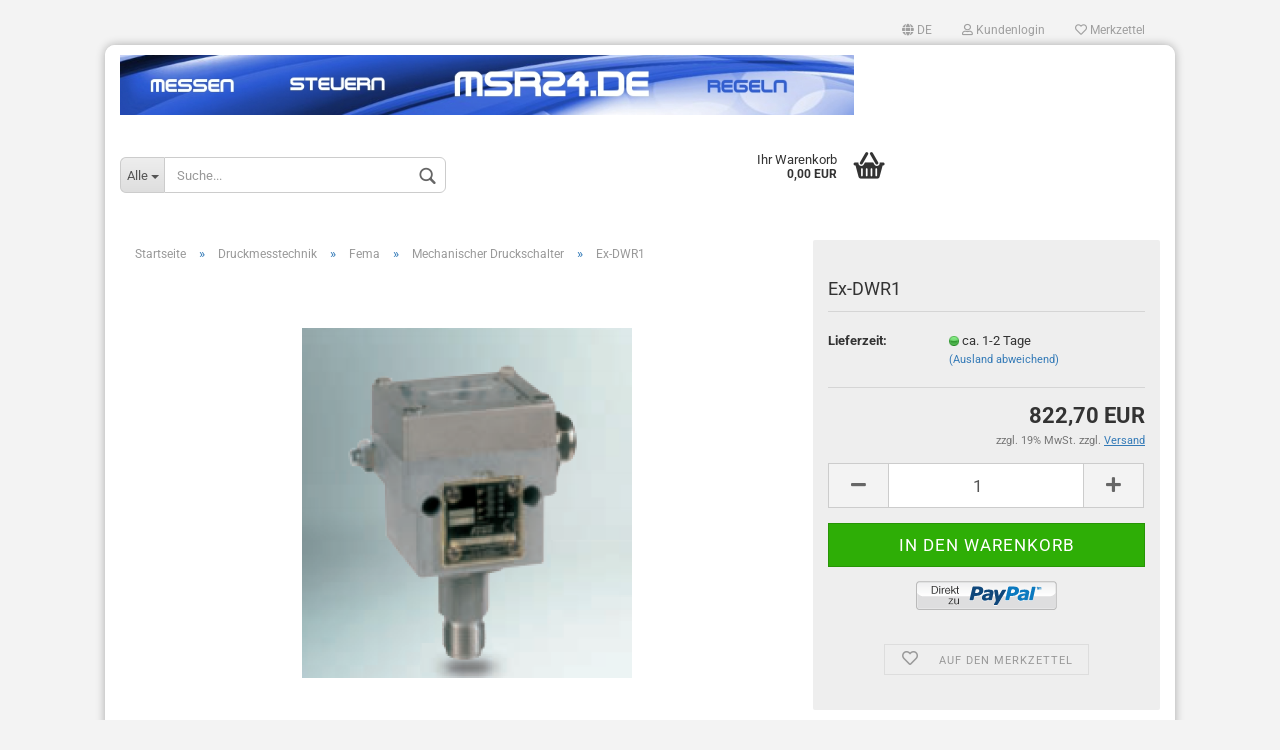

--- FILE ---
content_type: text/html; charset=utf-8
request_url: https://www.msr24.de/de/DCM4016-621-623-771-772-773-774-775-776-777-778-779-780-781-782-783-784-785-786-787-788-789-790-791-792-793-794-795-796-797-798-799-800.html
body_size: 14200
content:



	<!DOCTYPE html>
	<html xmlns="http://www.w3.org/1999/xhtml" dir="ltr" lang="de">
		
			<head>
				
						
					<!--
			
					=========================================================
					Shopsoftware by Gambio GmbH (c) 2005-2021 [www.gambio.de]
					=========================================================
			
					Gambio GmbH offers you highly scalable E-Commerce-Solutions and Services.
					The Shopsoftware is redistributable under the GNU General Public License (Version 2) [http://www.gnu.org/licenses/gpl-2.0.html].
					based on: E-Commerce Engine Copyright (c) 2006 xt:Commerce, created by Mario Zanier & Guido Winger and licensed under GNU/GPL.
					Information and contribution at http://www.xt-commerce.com
			
					=========================================================
					Please visit our website: www.gambio.de
					=========================================================
			
					-->
				

                

	

                    
                
	
				
					<meta name="viewport" content="width=device-width, initial-scale=1, minimum-scale=1.0, maximum-scale=1.0, user-scalable=no" />
				
	
				
					<meta http-equiv="Content-Type" content="text/html; charset=utf-8" />
		<meta name="language" content="de" />
		<meta name="keywords" content="keywords,kommagetrennt" />
		<title>msr24.de - Ex-DWR1</title>
		<meta property="og:title" content="Ex-DWR1" />
		<meta property="og:site_name" content="msr24.de" />
		<meta property="og:locale" content="de_DE" />
		<meta property="og:type" content="product" />
		<meta property="og:description" content="
	Technische Spezifikationen



	
		
			Einstellbereich 
			0,2 - 1,6 bar
		
		
			Schaltdifferenz (Mittelwerte)
			0,06 bar
		
		
			Maximaler Betriebsdruck
			 
		
		
			Maßzeichnung
			4 + 15
		
		
			Schutzart
			IP 65..." />
		<meta property="og:image" content="https://www.msr24.de/images/product_images/info_images/ex-dwr1.png" />

				

								
									

				
					<base href="https://www.msr24.de/" />
				
	
				
											
							<link rel="shortcut icon" href="https://www.msr24.de/images/logos/favicon.ico" type="image/x-icon" />
						
									
	
				
									
	
				
											
							<link id="main-css" type="text/css" rel="stylesheet" href="templates/Honeygrid/main.min.css?bust=1758201865" />
						
									
	
				
					<meta name="robots" content="index,follow" />
		<link rel="canonical" href="https://www.msr24.de/de/DCM4016-621-623-771-772-773-774-775-776-777-778-779-780-781-782-783-784-785-786-787-788-789-790-791-792-793-794-795-796-797-798-799-800.html" />
		<meta property="og:url" content="https://www.msr24.de/de/DCM4016-621-623-771-772-773-774-775-776-777-778-779-780-781-782-783-784-785-786-787-788-789-790-791-792-793-794-795-796-797-798-799-800.html">
		<link rel="alternate" hreflang="x-default" href="https://www.msr24.de/de/DCM4016-621-623-771-772-773-774-775-776-777-778-779-780-781-782-783-784-785-786-787-788-789-790-791-792-793-794-795-796-797-798-799-800.html" />
		<link rel="alternate" hreflang="en" href="https://www.msr24.de/en/product-620-621-623-771-772-773-774-775-776-777-778-779-780-781-782-783-784-785-786-787-788-789-790-791-792-793-794-795-796-797-798-799-800.html" />
		<link rel="alternate" hreflang="de" href="https://www.msr24.de/de/DCM4016-621-623-771-772-773-774-775-776-777-778-779-780-781-782-783-784-785-786-787-788-789-790-791-792-793-794-795-796-797-798-799-800.html" />
		
				
	
				
									
				
				
									
			
			</head>
		
		
			<body class="page-product-info"
				  data-gambio-namespace="https://www.msr24.de/templates/Honeygrid/assets/javascript/engine"
				  data-jse-namespace="https://www.msr24.de/JSEngine/build"
				  data-gambio-controller="initialize"
				  data-gambio-widget="input_number responsive_image_loader transitions header image_maps modal history dropdown core_workarounds anchor"
				  data-input_number-separator=","
					>
		
				
					
				
		




	


	
	
		<div id="outer-wrapper" >
			
				<header id="header" class="navbar">
					
					
																													
																
						





	<div id="topbar-container">
								
		
					
		
		
			<div class="navbar-topbar">
				
					<nav data-gambio-widget="menu link_crypter" data-menu-switch-element-position="false" data-menu-events='{"desktop": ["click"], "mobile": ["click"]}' data-menu-ignore-class="dropdown-menu">
						<ul class="nav navbar-nav navbar-right">

														
							
															
							
							
															
							
							
															

							
															

							
															

															<li class="dropdown navbar-topbar-item first">
									
									
																					
												<a href="#" class="dropdown-toggle" data-toggle-hover="dropdown">

													
														<span class="language-code hidden-xs">
																															
																	<span class="fa fa-globe"></span>
																
																														de
														</span>
													
													
													
														<span class="visible-xs-block"><span class="fa fa-globe"></span>&nbsp;Sprache</span>
													
												</a>
											
																			
				
									<ul class="level_2 dropdown-menu arrow-top">
										<li class="arrow"></li>
										<li>
											
												<form action="/de/DCM4016-621-623-771-772-773-774-775-776-777-778-779-780-781-782-783-784-785-786-787-788-789-790-791-792-793-794-795-796-797-798-799-800.html" method="POST" class="form-horizontal">
													
													
																													
																<div class="form-group">
																	<label for="language-select">Sprache auswählen</label>
																	
	<select name="language" class="form-control" id="language-select">
					
				<option value="de" selected="selected">Deutsch</option>
			
					
				<option value="en">English</option>
			
			</select>

																</div>
															
																											
													
													
																											
													
													
																											
													
													
														<div class="dropdown-footer row">
															<input type="submit" class="btn btn-primary btn-block" value="Speichern" title="Speichern" />
														</div>
													
													
													
					
												</form>
											
										</li>
									</ul>
								</li>
														
							
																	
										<li class="dropdown navbar-topbar-item">
											<a title="Anmeldung" href="/de/DCM4016-621-623-771-772-773-774-775-776-777-778-779-780-781-782-783-784-785-786-787-788-789-790-791-792-793-794-795-796-797-798-799-800.html#" class="dropdown-toggle" data-toggle-hover="dropdown"><span class="fa fa-user-o"></span>&nbsp;Kundenlogin</a>
											




	<ul class="dropdown-menu dropdown-menu-login arrow-top">
		
			<li class="arrow"></li>
		
		
		
			<li class="dropdown-header hidden-xs">Kundenlogin</li>
		
		
		
			<li>
				<form action="https://www.msr24.de/de/login.php?action=process" method="post" class="form-horizontal">
					<input type="hidden" name="return_url" value="https://www.msr24.de/de/DCM4016-621-623-771-772-773-774-775-776-777-778-779-780-781-782-783-784-785-786-787-788-789-790-791-792-793-794-795-796-797-798-799-800.html">
					<input type="hidden" name="return_url_hash" value="27a086b45415b8f9a8620a4dd66c316166324def5d85022bae24b81f17fdde63">
					
						<div class="form-group">
							<input autocomplete="username" type="email" id="box-login-dropdown-login-username" class="form-control" placeholder="E-Mail" name="email_address" />
						</div>
					
					
						<div class="form-group">
							<input autocomplete="current-password" type="password" id="box-login-dropdown-login-password" class="form-control" placeholder="Passwort" name="password" />
						</div>
					
					
						<div class="dropdown-footer row">
							
	
								
									<input type="submit" class="btn btn-primary btn-block" value="Anmelden" />
								
								<ul>
									
										<li>
											<a title="Konto erstellen" href="https://www.msr24.de/de/shop.php?do=CreateRegistree">
												Konto erstellen
											</a>
										</li>
									
									
										<li>
											<a title="Passwort vergessen?" href="https://www.msr24.de/de/password_double_opt.php">
												Passwort vergessen?
											</a>
										</li>
									
								</ul>
							
	

	
						</div>
					
				</form>
			</li>
		
	</ul>


										</li>
									
															

							
																	
										<li class="navbar-topbar-item">
											<a href="https://www.msr24.de/de/wish_list.php" title="Merkzettel anzeigen"><span class="fa fa-heart-o"></span>&nbsp;Merkzettel</a>
										</li>
									
															

							
						</ul>
					</nav>
				
			</div>
		
	</div>


					
			
					
						<div class="inside">
				
							<div class="row">
					
								
																																									
									<div class="navbar-header" data-gambio-widget="mobile_menu">
																					
													
		<div id="navbar-brand" class="navbar-brand">
			<a href="https://www.msr24.de/de/" title="msr24.de">
				<img class="img-responsive" src="https://www.msr24.de/images/logos/msr24.jpg" alt="msr24.de-Logo">
			</a>
		</div>
	
											
																				
											
	
	
			
	
		<button type="button" class="navbar-toggle" data-mobile_menu-target="#categories .navbar-collapse"
		        data-mobile_menu-body-class="categories-open" data-mobile_menu-toggle-content-visibility>
			<i class="gm-menu"></i>
		</button>
	
	
	
		<button type="button" class="navbar-toggle cart-icon" data-mobile_menu-location="shopping_cart.php">
			<i class="gm-cart-basket"></i>
			<span class="cart-products-count hidden">
				0
			</span>
		</button>
	
	
			
			<button type="button" class="navbar-toggle" data-mobile_menu-target=".navbar-search" data-mobile_menu-body-class="search-open"
					data-mobile_menu-toggle-content-visibility>
				<i class="gm-search"></i>
			</button>
		
	
										
									</div>
								
								
								
																			






	<div class="navbar-search collapse">
		
		
						<p class="navbar-search-header dropdown-header">Suche</p>
		
		
		
			<form action="de/advanced_search_result.php" method="get" data-gambio-widget="live_search">
		
				<div class="navbar-search-input-group input-group">
					<div class="navbar-search-input-group-btn input-group-btn custom-dropdown" data-dropdown-trigger-change="false" data-dropdown-trigger-no-change="false">
						
						
							<button type="button" class="btn btn-default dropdown-toggle" data-toggle="dropdown" aria-haspopup="true" aria-expanded="false">
								<span class="dropdown-name">Alle</span> <span class="caret"></span>
							</button>
						
						
						
															
									<ul class="dropdown-menu">
																				
												<li><a href="#" data-rel="0">Alle</a></li>
											
																							
													<li><a href="#" data-rel="1">Rauchschalter</a></li>
												
																							
													<li><a href="#" data-rel="17">Druckmesstechnik</a></li>
												
																							
													<li><a href="#" data-rel="19">Thermostate</a></li>
												
																							
													<li><a href="#" data-rel="29">Antriebstechnik</a></li>
												
																							
													<li><a href="#" data-rel="39">Frequenzumrichter</a></li>
												
																							
													<li><a href="#" data-rel="44">Klappenstellantriebe</a></li>
												
																							
													<li><a href="#" data-rel="45">Ventile</a></li>
												
																							
													<li><a href="#" data-rel="65">DREHZAHL</a></li>
												
																							
													<li><a href="#" data-rel="86">Zubehör</a></li>
												
																							
													<li><a href="#" data-rel="130">Industrietechnik</a></li>
												
																							
													<li><a href="#" data-rel="131">Saia Burgess Controls</a></li>
												
																							
													<li><a href="#" data-rel="133">Kugelhähne</a></li>
												
																							
													<li><a href="#" data-rel="156">Belimo Regler</a></li>
												
																							
													<li><a href="#" data-rel="162">OJ</a></li>
												
																							
													<li><a href="#" data-rel="179">Schischek</a></li>
												
																							
													<li><a href="#" data-rel="185">Thies Clima</a></li>
												
																							
													<li><a href="#" data-rel="186">Plattenfix Fliesenlager & Zubehör</a></li>
												
																							
													<li><a href="#" data-rel="187">Oppermann</a></li>
												
																							
													<li><a href="#" data-rel="192">Regin</a></li>
												
																							
													<li><a href="#" data-rel="356">Seikom</a></li>
												
																							
													<li><a href="#" data-rel="364">Gassensorik</a></li>
												
																							
													<li><a href="#" data-rel="365">Siemens Ventile</a></li>
												
																							
													<li><a href="#" data-rel="367">Belimo-Energieverteiler</a></li>
												
																							
													<li><a href="#" data-rel="369">Belimo Zubehör</a></li>
												
																							
													<li><a href="#" data-rel="371">Belimo Differenzdruckschalter</a></li>
												
																							
													<li><a href="#" data-rel="372">Belimo Frostwächter</a></li>
												
																							
													<li><a href="#" data-rel="373">Belimo Kanalsensoren</a></li>
												
																							
													<li><a href="#" data-rel="374">Belimo Rohrsensoren</a></li>
												
																							
													<li><a href="#" data-rel="375">Belimo Raumgeräte</a></li>
												
																							
													<li><a href="#" data-rel="376">Belimo Thermische Energiezähler</a></li>
												
																							
													<li><a href="#" data-rel="377">Belimo Aussensensoren</a></li>
												
																							
													<li><a href="#" data-rel="378">EBRO</a></li>
												
																							
													<li><a href="#" data-rel="379">Belimo Sensoren</a></li>
												
																														</ul>
								
													
						
						
															
									<select name="categories_id">
										<option value="0">Alle</option>
																																	
													<option value="1">Rauchschalter</option>
												
																							
													<option value="17">Druckmesstechnik</option>
												
																							
													<option value="19">Thermostate</option>
												
																							
													<option value="29">Antriebstechnik</option>
												
																							
													<option value="39">Frequenzumrichter</option>
												
																							
													<option value="44">Klappenstellantriebe</option>
												
																							
													<option value="45">Ventile</option>
												
																							
													<option value="65">DREHZAHL</option>
												
																							
													<option value="86">Zubehör</option>
												
																							
													<option value="130">Industrietechnik</option>
												
																							
													<option value="131">Saia Burgess Controls</option>
												
																							
													<option value="133">Kugelhähne</option>
												
																							
													<option value="156">Belimo Regler</option>
												
																							
													<option value="162">OJ</option>
												
																							
													<option value="179">Schischek</option>
												
																							
													<option value="185">Thies Clima</option>
												
																							
													<option value="186">Plattenfix Fliesenlager & Zubehör</option>
												
																							
													<option value="187">Oppermann</option>
												
																							
													<option value="192">Regin</option>
												
																							
													<option value="356">Seikom</option>
												
																							
													<option value="364">Gassensorik</option>
												
																							
													<option value="365">Siemens Ventile</option>
												
																							
													<option value="367">Belimo-Energieverteiler</option>
												
																							
													<option value="369">Belimo Zubehör</option>
												
																							
													<option value="371">Belimo Differenzdruckschalter</option>
												
																							
													<option value="372">Belimo Frostwächter</option>
												
																							
													<option value="373">Belimo Kanalsensoren</option>
												
																							
													<option value="374">Belimo Rohrsensoren</option>
												
																							
													<option value="375">Belimo Raumgeräte</option>
												
																							
													<option value="376">Belimo Thermische Energiezähler</option>
												
																							
													<option value="377">Belimo Aussensensoren</option>
												
																							
													<option value="378">EBRO</option>
												
																							
													<option value="379">Belimo Sensoren</option>
												
																														</select>
								
													
						
					</div>

					
					<button type="submit" class="gm-search form-control-feedback"></button>
					

					<input type="text" name="keywords" placeholder="Suche..." class="form-control search-input" autocomplete="off" />
					
				</div>
		
				
									<input type="hidden" value="1" name="inc_subcat" />
								
				
					<div class="navbar-search-footer visible-xs-block">
						
							<button class="btn btn-primary btn-block" type="submit">
								Suche...
							</button>
						
						
							<a href="advanced_search.php" class="btn btn-default btn-block" title="Erweiterte Suche">
								Erweiterte Suche
							</a>
						
					</div>
				
				
				<div class="search-result-container"></div>
		
			</form>
		
	</div>


																	
							
								
																			
											
	<div class="custom-container">
		
			<div class="inside">
				
											
							<head> <meta name="google-site-verification" content="WvwR6I_jcl8ykYQJwQvWRq3tgR75vw7rR_QPhjNFw1E" />
</head>
						
									
			</div>
		
	</div>
										
																	
							
								
																			
																						


	<nav id="cart-container" class="navbar-cart" data-gambio-widget="menu cart_dropdown" data-menu-switch-element-position="false">
		
			<ul class="cart-container-inner">
				
					<li>
						<a href="https://www.msr24.de/de/shopping_cart.php" class="dropdown-toggle">
							
								<i class="gm-cart-basket"></i>
								<span class="cart">
									Ihr Warenkorb<br />
									<span class="products">
										0,00 EUR
									</span>
								</span>
							
							
																	<span class="cart-products-count hidden">
										
									</span>
															
						</a>
						
						



	<ul class="dropdown-menu arrow-top cart-dropdown cart-empty">
		
			<li class="arrow"></li>
		
	
		
					
	
		
			<li class="cart-dropdown-inside">
		
				
									
				
									
						<div class="cart-empty">
							Sie haben noch keine Artikel in Ihrem Warenkorb.
						</div>
					
								
			</li>
		
	</ul>

					</li>
				
			</ul>
		
	</nav>

										
																	
				
							</div>
							
						</div>
					
			
					
					
					



					
						<noscript>
							<div class="alert alert-danger noscript-notice">
								JavaScript ist in Ihrem Browser deaktiviert. Aktivieren Sie JavaScript, um alle Funktionen des Shops nutzen und alle Inhalte sehen zu können.
							</div>
						</noscript>
					
					
					
													
											
			
				</header>
			
		
			
				
				
		
			
				<div id="wrapper">
					<div class="row">
						
						
							<div id="main">
								<div class="main-inside">
									
										
	
			<script type="application/ld+json">{"@context":"https:\/\/schema.org","@type":"BreadcrumbList","itemListElement":[{"@type":"ListItem","position":1,"name":"Startseite","item":"https:\/\/www.msr24.de\/"},{"@type":"ListItem","position":2,"name":"Druckmesstechnik","item":"https:\/\/www.msr24.de\/de\/Druckmesstechnik\/"},{"@type":"ListItem","position":3,"name":"Fema","item":"https:\/\/www.msr24.de\/de\/Druckmesstechnik\/Fema\/"},{"@type":"ListItem","position":4,"name":"Mechanischer Druckschalter","item":"https:\/\/www.msr24.de\/de\/Druckmesstechnik\/Fema\/Mechanischer-Druckschalter\/"},{"@type":"ListItem","position":5,"name":"Ex-DWR1","item":"https:\/\/www.msr24.de\/de\/DCM4016-621-623-771-772-773-774-775-776-777-778-779-780-781-782-783-784-785-786-787-788-789-790-791-792-793-794-795-796-797-798-799-800.html"}]}</script>
	    
		<div id="breadcrumb_navi">
            				<span class="breadcrumbEntry">
													<a href="https://www.msr24.de/" class="headerNavigation">
								<span>Startseite</span>
							</a>
											</span>
                <span class="breadcrumbSeparator"> &raquo; </span>            				<span class="breadcrumbEntry">
													<a href="https://www.msr24.de/de/Druckmesstechnik/" class="headerNavigation">
								<span>Druckmesstechnik</span>
							</a>
											</span>
                <span class="breadcrumbSeparator"> &raquo; </span>            				<span class="breadcrumbEntry">
													<a href="https://www.msr24.de/de/Druckmesstechnik/Fema/" class="headerNavigation">
								<span>Fema</span>
							</a>
											</span>
                <span class="breadcrumbSeparator"> &raquo; </span>            				<span class="breadcrumbEntry">
													<a href="https://www.msr24.de/de/Druckmesstechnik/Fema/Mechanischer-Druckschalter/" class="headerNavigation">
								<span>Mechanischer Druckschalter</span>
							</a>
											</span>
                <span class="breadcrumbSeparator"> &raquo; </span>            				<span class="breadcrumbEntry">
													<span>Ex-DWR1</span>
                        					</span>
                            		</div>
    


									
									
																			
									




	
		
	

			<script type="application/ld+json">
			{"@context":"http:\/\/schema.org","@type":"Product","name":"Ex-DWR1","description":"  \tTechnische Spezifikationen        \t  \t\t  \t\t\tEinstellbereich&nbsp;  \t\t\t0,2 - 1,6 bar  \t\t  \t\t  \t\t\tSchaltdifferenz (Mittelwerte)  \t\t\t0,06 bar  \t\t  \t\t  \t\t\tMaximaler Betriebsdruck  \t\t\t&nbsp;  \t\t  \t\t  \t\t\tMa&szlig;zeichnung  \t\t\t4 + 15  \t\t  \t\t  \t\t\tSchutzart  \t\t\tIP 65, Einbaulage nur senkrecht  \t\t  \t\t  \t\t\tUmgebungstemperatur  \t\t\t-20 \/ +60&deg;C  \t\t  \t\t  \t\t\tSchaltleistung  \t\t\t250 V&nbsp;&asymp;  \t\t\t&nbsp; &nbsp; &nbsp; 250&nbsp;V-  \t\t\t24 V-  \t\t  \t\t  \t\t\t&nbsp;  \t\t\t(ohm)  \t\t\t(ind)  \t\t\t(ohm)  \t\t\t(ohm)  \t\t  \t\t  \t\t\t&nbsp;  \t\t\t3A  \t\t\t2A  \t\t\t0,1A  \t\t\t3A  \t\t  \t\t  \t\t\tMax. Mediumstemperatur  \t\t\t-25 \/ +60&deg;C. Die max. Mediumstemperatur am Druckf&uuml;hler darf h&ouml;chstens gleich der zul&auml;ssigen Umgebungstemperatur am Schaltger&auml;t sein. H&ouml;here Mediumstemperaturen sichn m&ouml;glich, wenn durch geeignete Ma&szlig;nahmen (z.B. Wassersackrohr) obige Grenzwerte am Schaltger&auml;t sichergestellt sind.&nbsp;  \t\t  \t  ","image":["https:\/\/www.msr24.de\/images\/product_images\/info_images\/ex-dwr1.png"],"url":"https:\/\/www.msr24.de\/de\/DCM4016-621-623-771-772-773-774-775-776-777-778-779-780-781-782-783-784-785-786-787-788-789-790-791-792-793-794-795-796-797-798-799-800.html","itemCondition":"NewCondition","offers":{"@type":"Offer","availability":"InStock","price":"822.70","priceCurrency":"EUR","priceSpecification":{"@type":"http:\/\/schema.org\/PriceSpecification","price":"822.70","priceCurrency":"EUR","valueAddedTaxIncluded":false},"url":"https:\/\/www.msr24.de\/de\/DCM4016-621-623-771-772-773-774-775-776-777-778-779-780-781-782-783-784-785-786-787-788-789-790-791-792-793-794-795-796-797-798-799-800.html","priceValidUntil":"2100-01-01 00:00:00"}}
		</script>
	
	<div class="product-info product-info-default row">
		
		
			
	<div id="product_image_layer">
	
		<div class="product-info-layer-image">
			<div class="product-info-image-inside">
													

	
			
	
	<div>
		<div id="product-info-layer-image" class="swiper-container" data-gambio-_widget="swiper" data-swiper-target="" data-swiper-controls="#product-info-layer-thumbnails" data-swiper-slider-options='{"breakpoints": [], "pagination": ".js-product-info-layer-image-pagination", "nextButton": ".js-product-info-layer-image-button-next", "prevButton": ".js-product-info-layer-image-button-prev", "effect": "fade", "autoplay": null, "initialSlide": ""}' >
			<div class="swiper-wrapper" >
			
				
											
															
																	

								
																			
																					
																	

								
									
			<div class="swiper-slide" >
				<div class="swiper-slide-inside ">
									
						<img class="img-responsive"
																								src="images/product_images/popup_images/ex-dwr1.png"
								 alt="Ex-DWR1"								 title="Ex-DWR1"								 data-magnifier-src="images/product_images/original_images/ex-dwr1.png"						/>
					
							</div>
			
			</div>
	
								
													
									
			</div>
			
			
				<script type="text/mustache">
					<template>
						
							{{#.}}
								<div class="swiper-slide {{className}}">
									<div class="swiper-slide-inside">
										<img {{{srcattr}}} alt="{{title}}" title="{{title}}" />
									</div>
								</div>
							{{/.}}
						
					</template>
				</script>
			
			
	</div>
	
	
			
			
	</div>
	
	
			

											</div>
		</div>
	
							
	</div>
		

		
			<div class="product-info-content col-xs-12">

				
					<div class="row">
						
						
							<div class="product-info-title-mobile  col-xs-12 visible-xs-block visible-sm-block">
								
									<span>Ex-DWR1</span>
								

								
									<div>
																			</div>
								
							</div>
						

						
							
						

						
															
									<div class="product-info-stage col-xs-12 col-md-8 centered">

										
												
		<div class="product-info-image " data-gambio-widget="image_gallery">
			<div class="product-info-image-inside">
				

	
			
	
	<div>
		<div id="product_image_swiper" class="swiper-container" data-gambio-widget="swiper" data-swiper-target="" data-swiper-controls="#product_thumbnail_swiper, #product_thumbnail_swiper_mobile" data-swiper-slider-options='{"breakpoints": [], "pagination": ".js-product_image_swiper-pagination", "nextButton": ".js-product_image_swiper-button-next", "prevButton": ".js-product_image_swiper-button-prev", "effect": "fade", "autoplay": null}' >
			<div class="swiper-wrapper" >
			
				
											
															
																	

								
																	

								
									
			<div class="swiper-slide" >
				<div class="swiper-slide-inside ">
									
						<a
							href="images/product_images/original_images/ex-dwr1.png"
							title="Ex-DWR1"
							>
							<img class="img-responsive"
																											src="images/product_images/info_images/ex-dwr1.png"
									 alt="Ex-DWR1"									 title="Ex-DWR1"									 data-magnifier-src="images/product_images/original_images/ex-dwr1.png"							/>
						</a>
					
							</div>
			
			</div>
	
								
													
									
			</div>
			
			
				<script type="text/mustache">
					<template>
						
							{{#.}}
								<div class="swiper-slide {{className}}">
									<div class="swiper-slide-inside">
										<img {{{srcattr}}} alt="{{title}}" title="{{title}}" />
									</div>
								</div>
							{{/.}}
						
					</template>
				</script>
			
			
	</div>
	
	
			
			
	</div>
	
	
			

			</div>
		</div>
	

										

										
																					
					
									</div>
								
													
						
						
														<div class="product-info-details col-xs-12 col-md-4" data-gambio-widget="stickybox cart_handler product_min_height_fix" data-cart_handler-page="product-info">
				
								
									<div class="loading-overlay"></div>
									<div class="magnifier-overlay"></div>
									<div class="magnifier-target">
										<div class="preloader"></div>
									</div>
								

								
																	
								
								
									
								
								
								
									<form action="de/product_info.php?gm_boosted_product=DCM4016-621-623-771-772-773-774-775-776-777-778-779-780-781-782-783-784-785-786-787-788-789-790-791-792-793-794-795-796-797-798-799-800&amp;language=de&amp;products_id=800&amp;action=add_product" class="form-horizontal js-product-form product-info">
					
										
											<div class="hidden-xs hidden-sm ribbon-spacing">
												
																									
											</div>
										
										
										
											<h1 class="product-info-title-desktop  hidden-xs hidden-sm">Ex-DWR1</h1>
										
					
										
																							
													<dl class="dl-horizontal">
														
																
		<dt class="col-xs-4 text-left model-number"  style="display: none" >
			Art.Nr.:
		</dt>
		<dd class="col-xs-8 model-number model-number-text"  style="display: none" >
			
		</dd>
	
														

														
																
		<dt class="col-xs-4 text-left">
			
				<label>
					Lieferzeit:
				</label>
			
		</dt>
		<dd class="col-xs-8">
							
					<span class="img-shipping-time">
						<img src="images/icons/status/green.png" alt="ca. 1-2 Tage" />
					</span>
				
						
				<span class="products-shipping-time-value">
					ca. 1-2 Tage
				</span>
			
							
					<a class="js-open-modal text-small" data-modal-type="iframe" data-modal-settings='{"title": "Lieferzeit:"}' href="de/popup/liefer--und-versandkosten.html" rel="nofollow">
						(Ausland abweichend)
					</a>
				
								</dd>
	
														

														
																													
	
														
															
	
														
							
														
																													

														
																													
													</dl>
												
																					
					
										
											
		

	
										
					
										
											
										
					
										
											<div class="attribute-images"></div>
										
					
										
											
	
										
					
										
																					
					
										
																					
					
										
											<div class="cart-error-msg alert alert-danger" role="alert"></div>
										
					
										
											<div class="price-container">
												
													<div class="price-calc-container" id="attributes-calc-price">

														
															
	<div class="current-price-container">
		
			822,70 EUR
		
			</div>
	
		<p class="tax-shipping-text text-small">
			zzgl. 19% MwSt. zzgl. 
				<a class="gm_shipping_link lightbox_iframe" href="https://www.msr24.de/de/popup/liefer--und-versandkosten.html" 
						target="_self" 
						rel="nofollow"
						data-modal-settings='{"title":"Versand", "sectionSelector": ".content_text", "bootstrapClass": "modal-lg"}'>
					<span style="text-decoration:underline">Versand</span>
		        </a>
		</p>
	

														
							
														
																															
																																	
														
																													
															
																
	<div class="row">
		<input type="hidden" name="products_id" id="products-id" value="800" />
					
				<div class="input-number" data-type="float" data-stepping="1">
	
					
											
	
					
						<div class="input-group">
							<a class="btn btn-default btn-lg btn-minus"><span class="fa fa-minus"></span></a>
							<input type="number" step="1" class="form-control input-lg pull-right js-calculate-qty" value="1" id="attributes-calc-quantity" name="products_qty" />
							<a class="input-group-btn btn btn-default btn-lg btn-plus"><span class="fa fa-plus"></span></a>
						</div>
					
	
				</div>
			
			
			
				<div class="button-container">
					<input name="btn-add-to-cart" type="submit" class="btn btn-lg btn-buy btn-block js-btn-add-to-cart" value="In den Warenkorb" title="In den Warenkorb" />
					<button name="btn-add-to-cart-fake" onClick="void(0)" class="btn-add-to-cart-fake btn btn-lg btn-buy btn-block " value="" title="In den Warenkorb" style="display: none; margin-top: 0">In den Warenkorb</button>
				</div>
			
				
		
				<div class="paypal-ec-button-container">
			<img class="paypal-ec-button" src="https://www.msr24.de/images/icons/paypal/SilverBtn_DE.png" alt="PayPal ECS"
				 data-gambio-widget="paypal_ec_button"
				 data-paypal_ec_button-page="product"
				 data-paypal_ec_button-redirect="false"
				 data-paypal_ec_button-display-cart="true"/>
		</div>
				

		
    
			
		
    <div class="paypal-installments paypal-installments-product" data-ppinst-pos="product"></div>
	<div id="easycredit-ratenrechner-product" class="easycredit-rr-container"
		 data-easycredithub-namespace="GXModules/Gambio/Hub/Build/Shop/Templates/Honeygrid/Javascript/easycredithub"
		 data-easycredithub-widget="easycreditloader"></div>


		<div class="product-info-links">
			
									
						<div class="wishlist-container">
							<a href="#" class="btn-wishlist btn btn-block btn-sm " title="Auf den Merkzettel">
								<span class="col-xs-2 btn-icon">
									<i class="fa fa-heart-o"></i> 
								</span>
								
								<span class="col-xs-10 btn-text">
									Auf den Merkzettel
								</span>
							</a>
						</div>
					
							

			
							

			
							
		</div>
		
		
			<script id="product-details-text-phrases" type="application/json">
				{
					"productsInCartSuffix": " Artikel im Warenkorb", "showCart": "Warenkorb anzeigen"
				}
			</script>
		
	</div>

															
														
							
													</div>
												
											</div>
										
					
									</form>
								
							</div>
						
			
						
							<div class="product-info-description col-md-8" data-gambio-widget="tabs">
								



	
			

	
								

	
					
				<div class="nav-tabs-container has-multi-tabs" 
					 data-gambio-widget="tabs">
			
					<!-- Nav tabs -->
					
						<ul class="nav nav-tabs">
							
																	
										<li class="active">
											<a href="#" title="Beschreibung" onclick="return false">
												Beschreibung
											</a>
										</li>
									
															
							
							
															

							
															
							
							
																	<li id="reviews-tab">
										<a href="#" title="" onclick="return false">
											Kundenrezensionen 										</a>
									</li>
															
						</ul>
					
			
					<!-- Tab panes -->
					
						<div class="tab-content">
							
																	
										<div class="tab-pane active">
											
												<div class="tab-heading">
													<a href="#" onclick="return false">Beschreibung</a>
												</div>
											

											
												<div class="tab-body active">
													<p class="ha1" style="color: rgb(82, 82, 82); font-family: Arial; font-size: 14px; margin: 26px 0px 0px; padding: 0px 7px 7px 0px; font-weight: bold; float: left; clear: both; width: 670px; line-height: 14.3px; background-color: rgb(204, 204, 204);">
	Technische Spezifikationen
</p>

<table class="TempcTable" style="margin-top: 10px; margin-right: 0px; margin-bottom: 15px; padding: 3px; font-stretch: normal; font-size: 11px; line-height: 14.3px; font-family: Verdana, sans-serif; border-collapse: collapse; float: left; clear: both; width: 620px; border-style: solid !important; border-color: rgb(106, 106, 106) !important; margin-left: 0px !important; background-image: initial; background-attachment: initial; background-size: initial; background-origin: initial; background-clip: initial; background-position: initial; background-repeat: initial;">
	<tbody style="margin: 0px; padding: 0px;">
		<tr style="margin: 0pt; padding: 0px; background-color: rgb(244, 244, 244);">
			<td style="border-right-color: gray; border-bottom-color: gray; color: rgb(102, 102, 102); font-family: Arial, Tahoma, Verdana; font-size: 12px; margin: 0px; padding: 3px; width: 194px;">Einstellbereich&nbsp;</td>
			<td colspan="2" style="border-right-color: gray; border-bottom-color: gray; color: rgb(102, 102, 102); font-family: Arial, Tahoma, Verdana; font-size: 12px; margin: 0px; padding: 3px; width: 251px;">0,2 - 1,6 bar</td>
		</tr>
		<tr style="margin: 0pt; padding: 0px;">
			<td style="border-right-color: gray; border-bottom-color: gray; color: rgb(102, 102, 102); font-family: Arial, Tahoma, Verdana; font-size: 12px; margin: 0px; padding: 3px; width: 194px;">Schaltdifferenz (Mittelwerte)</td>
			<td colspan="2" style="border-right-color: gray; border-bottom-color: gray; color: rgb(102, 102, 102); font-family: Arial, Tahoma, Verdana; font-size: 12px; margin: 0px; padding: 3px; width: 251px;">0,06 bar</td>
		</tr>
		<tr style="margin: 0pt; padding: 0px; background-color: rgb(244, 244, 244);">
			<td style="border-right-color: gray; border-bottom-color: gray; color: rgb(102, 102, 102); font-family: Arial, Tahoma, Verdana; font-size: 12px; margin: 0px; padding: 3px; width: 194px;">Maximaler Betriebsdruck</td>
			<td colspan="2" style="border-right-color: gray; border-bottom-color: gray; color: rgb(102, 102, 102); font-family: Arial, Tahoma, Verdana; font-size: 12px; margin: 0px; padding: 3px; width: 251px;">&nbsp;</td>
		</tr>
		<tr style="margin: 0pt; padding: 0px; background-color: rgb(244, 244, 244);">
			<td style="border-right-color: gray; border-bottom-color: gray; color: rgb(102, 102, 102); font-family: Arial, Tahoma, Verdana; font-size: 12px; margin: 0px; padding: 3px; width: 194px;">Ma&szlig;zeichnung</td>
			<td colspan="2" style="border-right-color: gray; border-bottom-color: gray; color: rgb(102, 102, 102); font-family: Arial, Tahoma, Verdana; font-size: 12px; margin: 0px; padding: 3px; width: 251px;">4 + 15</td>
		</tr>
		<tr style="margin: 0pt; padding: 0px;">
			<td style="border-right-color: gray; border-bottom-color: gray; color: rgb(102, 102, 102); font-family: Arial, Tahoma, Verdana; font-size: 12px; margin: 0px; padding: 3px; width: 194px;">Schutzart</td>
			<td colspan="2" style="border-right-color: gray; border-bottom-color: gray; color: rgb(102, 102, 102); font-family: Arial, Tahoma, Verdana; font-size: 12px; margin: 0px; padding: 3px; width: 251px;">IP 65, Einbaulage nur senkrecht</td>
		</tr>
		<tr style="margin: 0pt; padding: 0px; background-color: rgb(244, 244, 244);">
			<td style="border-right-color: gray; border-bottom-color: gray; color: rgb(102, 102, 102); font-family: Arial, Tahoma, Verdana; font-size: 12px; margin: 0px; padding: 3px; width: 194px;">Umgebungstemperatur</td>
			<td colspan="2" style="border-right-color: gray; border-bottom-color: gray; color: rgb(102, 102, 102); font-family: Arial, Tahoma, Verdana; font-size: 12px; margin: 0px; padding: 3px; width: 251px;">-20 / +60&deg;C</td>
		</tr>
		<tr>
			<td style="border-right-color: gray; border-bottom-color: gray; color: rgb(102, 102, 102); font-family: Arial, Tahoma, Verdana; font-size: 12px; margin: 0px; padding: 3px; width: 194px;">Schaltleistung</td>
			<td colspan="2" style="border-right-color: gray; border-bottom-color: gray; color: rgb(102, 102, 102); font-family: Arial, Tahoma, Verdana; font-size: 12px; margin: 0px; padding: 3px; width: 251px; text-align: center;">250 V&nbsp;&asymp;</td>
			<td style="border-right-color: gray; border-bottom-color: gray; color: rgb(102, 102, 102); font-family: Arial, Tahoma, Verdana; font-size: 12px; margin: 0px; padding: 3px;">&nbsp; &nbsp; &nbsp; 250&nbsp;V-</td>
			<td style="border-right-color: gray; border-bottom-color: gray; color: rgb(102, 102, 102); font-family: Arial, Tahoma, Verdana; font-size: 12px; margin: 0px; padding: 3px; text-align: center;">24 V-</td>
		</tr>
		<tr>
			<td style="border-right-color: gray; border-bottom-color: gray; color: rgb(102, 102, 102); font-family: Arial, Tahoma, Verdana; font-size: 12px; margin: 0px; padding: 3px; width: 194px;">&nbsp;</td>
			<td style="border-right-color: gray; border-bottom-color: gray; color: rgb(102, 102, 102); font-family: Arial, Tahoma, Verdana; font-size: 12px; margin: 0px; padding: 3px; width: 108px; text-align: center;">(ohm)</td>
			<td style="border-right-color: gray; border-bottom-color: gray; color: rgb(102, 102, 102); font-family: Arial, Tahoma, Verdana; font-size: 12px; margin: 0px; padding: 3px; width: 136px; text-align: center;">(ind)</td>
			<td style="border-right-color: gray; border-bottom-color: gray; color: rgb(102, 102, 102); font-family: Arial, Tahoma, Verdana; font-size: 12px; margin: 0px; padding: 3px; width: 73px; text-align: center;">(ohm)</td>
			<td style="border-right-color: gray; border-bottom-color: gray; color: rgb(102, 102, 102); font-family: Arial, Tahoma, Verdana; font-size: 12px; margin: 0px; padding: 3px; width: 73px; text-align: center;">(ohm)</td>
		</tr>
		<tr>
			<td style="border-right-color: gray; border-bottom-color: gray; color: rgb(102, 102, 102); font-family: Arial, Tahoma, Verdana; font-size: 12px; margin: 0px; padding: 3px; width: 194px;">&nbsp;</td>
			<td style="border-right-color: gray; border-bottom-color: gray; color: rgb(102, 102, 102); font-family: Arial, Tahoma, Verdana; font-size: 12px; margin: 0px; padding: 3px; width: 108px; text-align: center;">3A</td>
			<td style="border-right-color: gray; border-bottom-color: gray; color: rgb(102, 102, 102); font-family: Arial, Tahoma, Verdana; font-size: 12px; margin: 0px; padding: 3px; width: 136px; text-align: center;">2A</td>
			<td style="border-right-color: gray; border-bottom-color: gray; color: rgb(102, 102, 102); font-family: Arial, Tahoma, Verdana; font-size: 12px; margin: 0px; padding: 3px; text-align: center;">0,1A</td>
			<td style="border-right-color: gray; border-bottom-color: gray; color: rgb(102, 102, 102); font-family: Arial, Tahoma, Verdana; font-size: 12px; margin: 0px; padding: 3px; text-align: center;">3A</td>
		</tr>
		<tr>
			<td style="border-right-color: gray; border-bottom-color: gray; color: rgb(102, 102, 102); font-family: Arial, Tahoma, Verdana; font-size: 12px; margin: 0px; padding: 3px; width: 194px;">Max. Mediumstemperatur</td>
			<td colspan="2" rowspan="1" style="border-right-color: gray; border-bottom-color: gray; color: rgb(102, 102, 102); font-family: Arial, Tahoma, Verdana; font-size: 12px; margin: 0px; padding: 3px; width: 251px;">-25 / +60&deg;C. Die max. Mediumstemperatur am Druckf&uuml;hler darf h&ouml;chstens gleich der zul&auml;ssigen Umgebungstemperatur am Schaltger&auml;t sein. H&ouml;here Mediumstemperaturen sichn m&ouml;glich, wenn durch geeignete Ma&szlig;nahmen (z.B. Wassersackrohr) obige Grenzwerte am Schaltger&auml;t sichergestellt sind.&nbsp;</td>
		</tr>
	</tbody>
</table>

													
														
	
													
												</div>
											
										</div>
									
															
							
							
															

							
															
							
							
																	
										<div class="tab-pane">
											
												<div class="tab-heading">
													<a href="#" onclick="return false">Kundenrezensionen </a>
												</div>
											
											
											
												<div class="tab-body">
													
														<div id="product-ratings" class="product-info-rating">
															



	<div data-gambio-widget="more_text">
					
							
	
			
				<p class="no-rating-hint">Leider sind noch keine Bewertungen vorhanden. Seien Sie der Erste, der das Produkt bewertet.</p>
			
			
					
				<p class="no-login-hint">Sie müssen angemeldet sein um eine Bewertung abgeben zu können. <a href="login.php">Anmelden</a></p>
			
			</div>


														</div>
													
												</div>
											
										</div>
									
															
						</div>
					
				</div>
			
			

							</div>
						
			
						
													
			
						
							<div class="product-info-share col-md-8">
															</div>
						
			
						
													
			
					</div><!-- // .row -->
				
			</div><!-- // .product-info-content -->
		
	
		
			<div class="product-info-listings col-xs-12 clearfix" data-gambio-widget="product_hover">
				
	
		
	

	
		
	
	
	
		
	
	
	
		
	
	
	
		
	
	
	
			
	
	
			
			</div>
		
	
	</div><!-- // .product-info -->


								</div>
							</div>
						
			
						
							<aside id="left">
								
																			<div id="gm_box_pos_1" class="gm_box_container">


	<div class="box box-categories panel panel-default">
		<nav class="navbar-categories-left"
			 data-gambio-widget="menu"
			 data-menu-menu-type="vertical"
			 data-menu-unfold-level="0"
			 data-menu-accordion="false"
			 data-menu-show-all-link="true"
		>

			
				<ul class="level-1 nav">
					

					
													<li class="dropdown level-1-child"
								data-id="29">
								<a class="dropdown-toggle "
								   href="https://www.msr24.de/de/Antriebstechnik/"
								   title="Antriebstechnik">
																		Antriebstechnik								</a>

																	<ul data-level="2" class="level-2 dropdown-menu dropdown-menu-child">
										<li class="enter-category show">
											<a class="dropdown-toggle"
											   href="https://www.msr24.de/de/Antriebstechnik/"
											   title="Antriebstechnik">Antriebstechnik anzeigen</a>
										</li>

										
													<li class="level-2-child"
								data-id="34">
								<a class="dropdown-toggle "
								   href="https://www.msr24.de/de/Antriebstechnik/Softstarter/"
								   title="Softstarter">
																		Softstarter								</a>

								
							</li>
													<li class="dropdown level-2-child"
								data-id="35">
								<a class="dropdown-toggle "
								   href="https://www.msr24.de/de/Antriebstechnik/Thyristorsteller/"
								   title="Thyristorsteller">
																		Thyristorsteller								</a>

																	<ul data-level="2" class="level-3 dropdown-menu dropdown-menu-child">
										<li class="enter-category show">
											<a class="dropdown-toggle"
											   href="https://www.msr24.de/de/Antriebstechnik/Thyristorsteller/"
											   title="Thyristorsteller">Thyristorsteller anzeigen</a>
										</li>

										
													<li class="level-3-child"
								data-id="118">
								<a class="dropdown-toggle "
								   href="https://www.msr24.de/de/Antriebstechnik/Thyristorsteller/ESGT-S-T-1Ph-118/"
								   title="ESG-S T-1Ph">
																		ESG-S T-1Ph								</a>

								
							</li>
													<li class="level-3-child"
								data-id="121">
								<a class="dropdown-toggle "
								   href="https://www.msr24.de/de/Antriebstechnik/Thyristorsteller/ESGT-1Ph-121/"
								   title="ESGT-1Ph">
																		ESGT-1Ph								</a>

								
							</li>
													<li class="level-3-child"
								data-id="111">
								<a class="dropdown-toggle "
								   href="https://www.msr24.de/de/Antriebstechnik/Thyristorsteller/ESGT-1Ph-SP/"
								   title="ESGT-1Ph/SP">
																		ESGT-1Ph/SP								</a>

								
							</li>
													<li class="level-3-child"
								data-id="112">
								<a class="dropdown-toggle "
								   href="https://www.msr24.de/de/Antriebstechnik/Thyristorsteller/ESGT-3Ph-112/"
								   title="ESGT-3Ph">
																		ESGT-3Ph								</a>

								
							</li>
													<li class="level-3-child"
								data-id="31">
								<a class="dropdown-toggle "
								   href="https://www.msr24.de/de/Antriebstechnik/Thyristorsteller/ESGT-3Ph-SP/"
								   title="ESGT-3Ph/SP">
																		ESGT-3Ph/SP								</a>

								
							</li>
													<li class="level-3-child"
								data-id="115">
								<a class="dropdown-toggle "
								   href="https://www.msr24.de/de/Antriebstechnik/Thyristorsteller/ESGT-S-T-1Ph-SP/"
								   title="ESGT-S T-1Ph/SP">
																		ESGT-S T-1Ph/SP								</a>

								
							</li>
													<li class="level-3-child"
								data-id="117">
								<a class="dropdown-toggle "
								   href="https://www.msr24.de/de/Antriebstechnik/Thyristorsteller/ESGT-S-T-3Ph/"
								   title="ESGT-S T-3Ph">
																		ESGT-S T-3Ph								</a>

								
							</li>
													<li class="level-3-child"
								data-id="119">
								<a class="dropdown-toggle "
								   href="https://www.msr24.de/de/Antriebstechnik/Thyristorsteller/ESGT-S-T-3Ph-SP/"
								   title="ESGT-S T-3Ph/SP">
																		ESGT-S T-3Ph/SP								</a>

								
							</li>
													<li class="level-3-child"
								data-id="126">
								<a class="dropdown-toggle "
								   href="https://www.msr24.de/de/Antriebstechnik/Thyristorsteller/Liftstart--3-polig--126/"
								   title="Liftstart (3-polig)">
																		Liftstart (3-polig)								</a>

								
							</li>
													<li class="level-3-child"
								data-id="125">
								<a class="dropdown-toggle "
								   href="https://www.msr24.de/de/Antriebstechnik/Thyristorsteller/Liftstart--3-polig--mit-Bypassschuetze/"
								   title="Liftstart (3-polig) mit Bypassschütze">
																		Liftstart (3-polig) mit Bypassschütze								</a>

								
							</li>
													<li class="level-3-child"
								data-id="123">
								<a class="dropdown-toggle "
								   href="https://www.msr24.de/de/Antriebstechnik/Thyristorsteller/Liftstart--3-polig--mit-Trennschuetze/"
								   title="Liftstart (3-polig) mit Trennschütze">
																		Liftstart (3-polig) mit Trennschütze								</a>

								
							</li>
													<li class="level-3-child"
								data-id="122">
								<a class="dropdown-toggle "
								   href="https://www.msr24.de/de/Antriebstechnik/Thyristorsteller/Liftstart--6-polig-/"
								   title="Liftstart (6-polig)">
																		Liftstart (6-polig)								</a>

								
							</li>
													<li class="level-3-child"
								data-id="127">
								<a class="dropdown-toggle "
								   href="https://www.msr24.de/de/Antriebstechnik/Thyristorsteller/Liftstart--6-polig--mit-Trennschuetze/"
								   title="Liftstart (6-polig) mit Trennschütze">
																		Liftstart (6-polig) mit Trennschütze								</a>

								
							</li>
													<li class="dropdown level-3-child"
								data-id="188">
								<a class="dropdown-toggle "
								   href="https://www.msr24.de/de/Antriebstechnik/Thyristorsteller/thermokon/"
								   title="Thermokon">
																		Thermokon								</a>

																	<ul data-level="2" class="level-4 dropdown-menu dropdown-menu-child">
										<li class="enter-category show">
											<a class="dropdown-toggle"
											   href="https://www.msr24.de/de/Antriebstechnik/Thyristorsteller/thermokon/"
											   title="Thermokon">Thermokon anzeigen</a>
										</li>

										
													<li class="level-4-child"
								data-id="191">
								<a class="dropdown-toggle "
								   href="https://www.msr24.de/de/Antriebstechnik/Thyristorsteller/thermokon/ts2-3-phasig/"
								   title="TS2 3-phasig">
																		TS2 3-phasig								</a>

								
							</li>
													<li class="level-4-child"
								data-id="189">
								<a class="dropdown-toggle "
								   href="https://www.msr24.de/de/Antriebstechnik/Thyristorsteller/thermokon/ts3-1-phasig/"
								   title="TS3 1-phasig">
																		TS3 1-phasig								</a>

								
							</li>
													<li class="level-4-child"
								data-id="190">
								<a class="dropdown-toggle "
								   href="https://www.msr24.de/de/Antriebstechnik/Thyristorsteller/thermokon/ts3-3-phasig/"
								   title="TS3 3-phasig">
																		TS3 3-phasig								</a>

								
							</li>
											
									</ul>
								
							</li>
													<li class="level-3-child"
								data-id="33">
								<a class="dropdown-toggle "
								   href="https://www.msr24.de/de/Antriebstechnik/Thyristorsteller/Tyco-1Ph/"
								   title="Tyco-1Ph">
																		Tyco-1Ph								</a>

								
							</li>
													<li class="level-3-child"
								data-id="113">
								<a class="dropdown-toggle "
								   href="https://www.msr24.de/de/Antriebstechnik/Thyristorsteller/Tyco-1Ph-SP/"
								   title="Tyco-1Ph/SP">
																		Tyco-1Ph/SP								</a>

								
							</li>
													<li class="level-3-child"
								data-id="32">
								<a class="dropdown-toggle "
								   href="https://www.msr24.de/de/Antriebstechnik/Thyristorsteller/Tyco-3Ph/"
								   title="Tyco-3Ph">
																		Tyco-3Ph								</a>

								
							</li>
													<li class="level-3-child"
								data-id="114">
								<a class="dropdown-toggle "
								   href="https://www.msr24.de/de/Antriebstechnik/Thyristorsteller/Tyco-3Ph-SP/"
								   title="Tyco-3Ph/SP">
																		Tyco-3Ph/SP								</a>

								
							</li>
											
									</ul>
								
							</li>
													<li class="level-2-child"
								data-id="354">
								<a class="dropdown-toggle "
								   href="https://www.msr24.de/de/Antriebstechnik/triacregler/"
								   title="Triacregler">
																		Triacregler								</a>

								
							</li>
											
									</ul>
								
							</li>
													<li class="level-1-child"
								data-id="377">
								<a class="dropdown-toggle "
								   href="https://www.msr24.de/de/belimo-aussensensoren/"
								   title="Belimo Aussensensoren">
																		Belimo Aussensensoren								</a>

								
							</li>
													<li class="level-1-child"
								data-id="371">
								<a class="dropdown-toggle "
								   href="https://www.msr24.de/de/belimo-differenzdruckschalter/"
								   title="Belimo Differenzdruckschalter">
																		Belimo Differenzdruckschalter								</a>

								
							</li>
													<li class="level-1-child"
								data-id="372">
								<a class="dropdown-toggle "
								   href="https://www.msr24.de/de/belimo-frostwaechter/"
								   title="Belimo Frostwächter">
																		Belimo Frostwächter								</a>

								
							</li>
													<li class="level-1-child"
								data-id="373">
								<a class="dropdown-toggle "
								   href="https://www.msr24.de/de/belimo-kanalsensoren/"
								   title="Belimo Kanalsensoren">
																		Belimo Kanalsensoren								</a>

								
							</li>
													<li class="level-1-child"
								data-id="375">
								<a class="dropdown-toggle "
								   href="https://www.msr24.de/de/belimo-raumgeraete/"
								   title="Belimo Raumgeräte">
																		Belimo Raumgeräte								</a>

								
							</li>
													<li class="level-1-child"
								data-id="156">
								<a class="dropdown-toggle "
								   href="https://www.msr24.de/de/Belimo-Regler/"
								   title="Belimo Regler">
																		Belimo Regler								</a>

								
							</li>
													<li class="level-1-child"
								data-id="374">
								<a class="dropdown-toggle "
								   href="https://www.msr24.de/de/belimo-rohrsensoren/"
								   title="Belimo Rohrsensoren">
																		Belimo Rohrsensoren								</a>

								
							</li>
													<li class="level-1-child"
								data-id="376">
								<a class="dropdown-toggle "
								   href="https://www.msr24.de/de/belimo-thermische-energiezaehler/"
								   title="Belimo Thermische Energiezähler">
																		Belimo Thermische Energiezähler								</a>

								
							</li>
													<li class="dropdown level-1-child"
								data-id="369">
								<a class="dropdown-toggle "
								   href="https://www.msr24.de/de/belimo-zubehoer-369/"
								   title="Belimo Zubehör">
																		Belimo Zubehör								</a>

																	<ul data-level="2" class="level-2 dropdown-menu dropdown-menu-child">
										<li class="enter-category show">
											<a class="dropdown-toggle"
											   href="https://www.msr24.de/de/belimo-zubehoer-369/"
											   title="Belimo Zubehör">Belimo Zubehör anzeigen</a>
										</li>

										
													<li class="level-2-child"
								data-id="368">
								<a class="dropdown-toggle "
								   href="https://www.msr24.de/de/belimo-zubehoer-369/belimo-zubehoer/"
								   title="Belimo Zubehör">
																		Belimo Zubehör								</a>

								
							</li>
											
									</ul>
								
							</li>
													<li class="level-1-child"
								data-id="367">
								<a class="dropdown-toggle "
								   href="https://www.msr24.de/de/belimo-energieverteiler/"
								   title="Belimo-Energieverteiler">
																		Belimo-Energieverteiler								</a>

								
							</li>
													<li class="dropdown level-1-child"
								data-id="65">
								<a class="dropdown-toggle "
								   href="https://www.msr24.de/de/drehzahl/"
								   title="DREHZAHL">
																		DREHZAHL								</a>

																	<ul data-level="2" class="level-2 dropdown-menu dropdown-menu-child">
										<li class="enter-category show">
											<a class="dropdown-toggle"
											   href="https://www.msr24.de/de/drehzahl/"
											   title="DREHZAHL">DREHZAHL anzeigen</a>
										</li>

										
													<li class="dropdown level-2-child"
								data-id="83">
								<a class="dropdown-toggle "
								   href="https://www.msr24.de/de/drehzahl/frequenzumrichter/"
								   title="Frequenzumrichter">
																		Frequenzumrichter								</a>

																	<ul data-level="2" class="level-3 dropdown-menu dropdown-menu-child">
										<li class="enter-category show">
											<a class="dropdown-toggle"
											   href="https://www.msr24.de/de/drehzahl/frequenzumrichter/"
											   title="Frequenzumrichter">Frequenzumrichter anzeigen</a>
										</li>

										
													<li class="level-3-child"
								data-id="351">
								<a class="dropdown-toggle "
								   href="https://www.msr24.de/de/drehzahl/frequenzumrichter/ip-20/"
								   title="IP 20">
																		IP 20								</a>

								
							</li>
													<li class="level-3-child"
								data-id="352">
								<a class="dropdown-toggle "
								   href="https://www.msr24.de/de/drehzahl/frequenzumrichter/ip-54/"
								   title="IP 54">
																		IP 54								</a>

								
							</li>
													<li class="level-3-child"
								data-id="353">
								<a class="dropdown-toggle "
								   href="https://www.msr24.de/de/drehzahl/frequenzumrichter/ip-54-mit-schalter/"
								   title="IP 54 mit Schalter">
																		IP 54 mit Schalter								</a>

								
							</li>
													<li class="level-3-child"
								data-id="84">
								<a class="dropdown-toggle "
								   href="https://www.msr24.de/de/drehzahl/frequenzumrichter/Siemens-84/"
								   title="Siemens">
																		Siemens								</a>

								
							</li>
											
									</ul>
								
							</li>
											
									</ul>
								
							</li>
													<li class="dropdown open level-1-child"
								data-id="17">
								<a class="dropdown-toggle "
								   href="https://www.msr24.de/de/Druckmesstechnik/"
								   title="Druckmesstechnik">
																		Druckmesstechnik								</a>

																	<ul data-level="2" class="level-2 dropdown-menu dropdown-menu-child">
										<li class="enter-category show">
											<a class="dropdown-toggle"
											   href="https://www.msr24.de/de/Druckmesstechnik/"
											   title="Druckmesstechnik">Druckmesstechnik anzeigen</a>
										</li>

										
													<li class="dropdown open level-2-child"
								data-id="98">
								<a class="dropdown-toggle "
								   href="https://www.msr24.de/de/Druckmesstechnik/Fema/"
								   title="Fema">
																		Fema								</a>

																	<ul data-level="2" class="level-3 dropdown-menu dropdown-menu-child">
										<li class="enter-category show">
											<a class="dropdown-toggle"
											   href="https://www.msr24.de/de/Druckmesstechnik/Fema/"
											   title="Fema">Fema anzeigen</a>
										</li>

										
													<li class="level-3-child"
								data-id="100">
								<a class="dropdown-toggle "
								   href="https://www.msr24.de/de/Druckmesstechnik/Fema/Druck--und-Vakuumschalter-mit-Edelstahl-Sensor/"
								   title="Drucktransmitter">
																		Drucktransmitter								</a>

								
							</li>
													<li class="level-3-child"
								data-id="101">
								<a class="dropdown-toggle "
								   href="https://www.msr24.de/de/Druckmesstechnik/Fema/Elektronische-Druckschalter/"
								   title="Elektronische Druckschalter">
																		Elektronische Druckschalter								</a>

								
							</li>
													<li class="level-3-child active"
								data-id="99">
								<a class="dropdown-toggle "
								   href="https://www.msr24.de/de/Druckmesstechnik/Fema/Mechanischer-Druckschalter/"
								   title="Mechanischer Druckschalter">
																		Mechanischer Druckschalter								</a>

								
							</li>
											
									</ul>
								
							</li>
													<li class="dropdown level-2-child"
								data-id="20">
								<a class="dropdown-toggle has-image"
								   href="https://www.msr24.de/de/Druckmesstechnik/Huba-Control/"
								   title="Huba-Control">
																			<img src="images/categories/icons/huba1.jpg" alt="" class="cat-image"/>									Huba-Control								</a>

																	<ul data-level="2" class="level-3 dropdown-menu dropdown-menu-child">
										<li class="enter-category show">
											<a class="dropdown-toggle"
											   href="https://www.msr24.de/de/Druckmesstechnik/Huba-Control/"
											   title="Huba-Control">Huba-Control anzeigen</a>
										</li>

										
													<li class="level-3-child"
								data-id="25">
								<a class="dropdown-toggle "
								   href="https://www.msr24.de/de/Druckmesstechnik/Huba-Control/604/"
								   title="604">
																		604								</a>

								
							</li>
													<li class="level-3-child"
								data-id="24">
								<a class="dropdown-toggle "
								   href="https://www.msr24.de/de/Druckmesstechnik/Huba-Control/625/"
								   title="625">
																		625								</a>

								
							</li>
													<li class="level-3-child"
								data-id="81">
								<a class="dropdown-toggle "
								   href="https://www.msr24.de/de/Druckmesstechnik/Huba-Control/650/"
								   title="650">
																		650								</a>

								
							</li>
													<li class="level-3-child"
								data-id="23">
								<a class="dropdown-toggle "
								   href="https://www.msr24.de/de/Druckmesstechnik/Huba-Control/692/"
								   title="692">
																		692								</a>

								
							</li>
													<li class="level-3-child"
								data-id="21">
								<a class="dropdown-toggle "
								   href="https://www.msr24.de/de/Druckmesstechnik/Huba-Control/694/"
								   title="694">
																		694								</a>

								
							</li>
													<li class="level-3-child"
								data-id="22">
								<a class="dropdown-toggle "
								   href="https://www.msr24.de/de/Druckmesstechnik/Huba-Control/699/"
								   title="699">
																		699								</a>

								
							</li>
											
									</ul>
								
							</li>
													<li class="level-2-child"
								data-id="80">
								<a class="dropdown-toggle "
								   href="https://www.msr24.de/de/Druckmesstechnik/Jumo/"
								   title="Jumo">
																		Jumo								</a>

								
							</li>
													<li class="level-2-child"
								data-id="18">
								<a class="dropdown-toggle "
								   href="https://www.msr24.de/de/Druckmesstechnik/Oppermann/"
								   title="Oppermann">
																		Oppermann								</a>

								
							</li>
													<li class="level-2-child"
								data-id="26">
								<a class="dropdown-toggle "
								   href="https://www.msr24.de/de/Druckmesstechnik/Helios/"
								   title="S+S">
																		S+S								</a>

								
							</li>
													<li class="level-2-child"
								data-id="85">
								<a class="dropdown-toggle "
								   href="https://www.msr24.de/de/Druckmesstechnik/Siemens-85/"
								   title="Siemens">
																		Siemens								</a>

								
							</li>
											
									</ul>
								
							</li>
													<li class="level-1-child"
								data-id="378">
								<a class="dropdown-toggle "
								   href="https://www.msr24.de/de/EBRO/"
								   title="EBRO">
																		EBRO								</a>

								
							</li>
													<li class="dropdown level-1-child"
								data-id="39">
								<a class="dropdown-toggle "
								   href="https://www.msr24.de/de/Frequenzumrichter/"
								   title="Frequenzumrichter">
																		Frequenzumrichter								</a>

																	<ul data-level="2" class="level-2 dropdown-menu dropdown-menu-child">
										<li class="enter-category show">
											<a class="dropdown-toggle"
											   href="https://www.msr24.de/de/Frequenzumrichter/"
											   title="Frequenzumrichter">Frequenzumrichter anzeigen</a>
										</li>

										
													<li class="level-2-child"
								data-id="40">
								<a class="dropdown-toggle "
								   href="https://www.msr24.de/de/Frequenzumrichter/Danfoss-Frequenzumrichter/"
								   title="Danfoss-Frequenzumrichter">
																		Danfoss-Frequenzumrichter								</a>

								
							</li>
													<li class="level-2-child"
								data-id="79">
								<a class="dropdown-toggle "
								   href="https://www.msr24.de/de/Frequenzumrichter/Peter-electronic/"
								   title="Peter electronic">
																		Peter electronic								</a>

								
							</li>
											
									</ul>
								
							</li>
													<li class="level-1-child"
								data-id="364">
								<a class="dropdown-toggle "
								   href="https://www.msr24.de/de/gassensorik/"
								   title="Gassensorik">
																		Gassensorik								</a>

								
							</li>
													<li class="level-1-child"
								data-id="130">
								<a class="dropdown-toggle "
								   href="https://www.msr24.de/de/Wilo-Pumpen/"
								   title="Industrietechnik">
																		Industrietechnik								</a>

								
							</li>
													<li class="dropdown level-1-child"
								data-id="44">
								<a class="dropdown-toggle "
								   href="https://www.msr24.de/de/Klappenstellantriebe/"
								   title="Klappenstellantriebe">
																		Klappenstellantriebe								</a>

																	<ul data-level="2" class="level-2 dropdown-menu dropdown-menu-child">
										<li class="enter-category show">
											<a class="dropdown-toggle"
											   href="https://www.msr24.de/de/Klappenstellantriebe/"
											   title="Klappenstellantriebe">Klappenstellantriebe anzeigen</a>
										</li>

										
													<li class="dropdown level-2-child"
								data-id="46">
								<a class="dropdown-toggle "
								   href="https://www.msr24.de/de/Klappenstellantriebe/Belimo-Klappenstellantriebe/"
								   title="Belimo-Klappenstellantriebe">
																		Belimo-Klappenstellantriebe								</a>

																	<ul data-level="2" class="level-3 dropdown-menu dropdown-menu-child">
										<li class="enter-category show">
											<a class="dropdown-toggle"
											   href="https://www.msr24.de/de/Klappenstellantriebe/Belimo-Klappenstellantriebe/"
											   title="Belimo-Klappenstellantriebe">Belimo-Klappenstellantriebe anzeigen</a>
										</li>

										
													<li class="dropdown level-3-child"
								data-id="49">
								<a class="dropdown-toggle "
								   href="https://www.msr24.de/de/Klappenstellantriebe/Belimo-Klappenstellantriebe/mit-Federruecklauf/"
								   title="mit Federrücklauf">
																		mit Federrücklauf								</a>

																	<ul data-level="2" class="level-4 dropdown-menu dropdown-menu-child">
										<li class="enter-category show">
											<a class="dropdown-toggle"
											   href="https://www.msr24.de/de/Klappenstellantriebe/Belimo-Klappenstellantriebe/mit-Federruecklauf/"
											   title="mit Federrücklauf">mit Federrücklauf anzeigen</a>
										</li>

										
													<li class="level-4-child"
								data-id="158">
								<a class="dropdown-toggle "
								   href="https://www.msr24.de/de/Klappenstellantriebe/Belimo-Klappenstellantriebe/mit-Federruecklauf/EF/"
								   title="EF">
																		EF								</a>

								
							</li>
													<li class="level-4-child"
								data-id="61">
								<a class="dropdown-toggle "
								   href="https://www.msr24.de/de/Klappenstellantriebe/Belimo-Klappenstellantriebe/mit-Federruecklauf/LF/"
								   title="LF">
																		LF								</a>

								
							</li>
													<li class="level-4-child"
								data-id="62">
								<a class="dropdown-toggle "
								   href="https://www.msr24.de/de/Klappenstellantriebe/Belimo-Klappenstellantriebe/mit-Federruecklauf/NF/"
								   title="NF">
																		NF								</a>

								
							</li>
													<li class="level-4-child"
								data-id="60">
								<a class="dropdown-toggle "
								   href="https://www.msr24.de/de/Klappenstellantriebe/Belimo-Klappenstellantriebe/mit-Federruecklauf/SF/"
								   title="SF">
																		SF								</a>

								
							</li>
													<li class="level-4-child"
								data-id="59">
								<a class="dropdown-toggle "
								   href="https://www.msr24.de/de/Klappenstellantriebe/Belimo-Klappenstellantriebe/mit-Federruecklauf/TF/"
								   title="TF">
																		TF								</a>

								
							</li>
											
									</ul>
								
							</li>
													<li class="dropdown level-3-child"
								data-id="48">
								<a class="dropdown-toggle "
								   href="https://www.msr24.de/de/Klappenstellantriebe/Belimo-Klappenstellantriebe/ohne-Federruecklauf/"
								   title="ohne Federrücklauf">
																		ohne Federrücklauf								</a>

																	<ul data-level="2" class="level-4 dropdown-menu dropdown-menu-child">
										<li class="enter-category show">
											<a class="dropdown-toggle"
											   href="https://www.msr24.de/de/Klappenstellantriebe/Belimo-Klappenstellantriebe/ohne-Federruecklauf/"
											   title="ohne Federrücklauf">ohne Federrücklauf anzeigen</a>
										</li>

										
													<li class="level-4-child"
								data-id="54">
								<a class="dropdown-toggle "
								   href="https://www.msr24.de/de/Klappenstellantriebe/Belimo-Klappenstellantriebe/ohne-Federruecklauf/CM/"
								   title="CM">
																		CM								</a>

								
							</li>
													<li class="level-4-child"
								data-id="366">
								<a class="dropdown-toggle "
								   href="https://www.msr24.de/de/Klappenstellantriebe/Belimo-Klappenstellantriebe/ohne-Federruecklauf/cq/"
								   title="CQ">
																		CQ								</a>

								
							</li>
													<li class="level-4-child"
								data-id="58">
								<a class="dropdown-toggle "
								   href="https://www.msr24.de/de/Klappenstellantriebe/Belimo-Klappenstellantriebe/ohne-Federruecklauf/GM/"
								   title="GM">
																		GM								</a>

								
							</li>
													<li class="level-4-child"
								data-id="55">
								<a class="dropdown-toggle "
								   href="https://www.msr24.de/de/Klappenstellantriebe/Belimo-Klappenstellantriebe/ohne-Federruecklauf/LM/"
								   title="LM">
																		LM								</a>

								
							</li>
													<li class="level-4-child"
								data-id="56">
								<a class="dropdown-toggle "
								   href="https://www.msr24.de/de/Klappenstellantriebe/Belimo-Klappenstellantriebe/ohne-Federruecklauf/NM/"
								   title="NM">
																		NM								</a>

								
							</li>
													<li class="level-4-child"
								data-id="57">
								<a class="dropdown-toggle "
								   href="https://www.msr24.de/de/Klappenstellantriebe/Belimo-Klappenstellantriebe/ohne-Federruecklauf/SM/"
								   title="SM">
																		SM								</a>

								
							</li>
											
									</ul>
								
							</li>
													<li class="dropdown level-3-child"
								data-id="67">
								<a class="dropdown-toggle "
								   href="https://www.msr24.de/de/Klappenstellantriebe/Belimo-Klappenstellantriebe/Schnelllaeufer/"
								   title="Schnellläufer">
																		Schnellläufer								</a>

																	<ul data-level="2" class="level-4 dropdown-menu dropdown-menu-child">
										<li class="enter-category show">
											<a class="dropdown-toggle"
											   href="https://www.msr24.de/de/Klappenstellantriebe/Belimo-Klappenstellantriebe/Schnelllaeufer/"
											   title="Schnellläufer">Schnellläufer anzeigen</a>
										</li>

										
													<li class="level-4-child"
								data-id="70">
								<a class="dropdown-toggle "
								   href="https://www.msr24.de/de/Klappenstellantriebe/Belimo-Klappenstellantriebe/Schnelllaeufer/LMC/"
								   title="LMC">
																		LMC								</a>

								
							</li>
													<li class="level-4-child"
								data-id="71">
								<a class="dropdown-toggle "
								   href="https://www.msr24.de/de/Klappenstellantriebe/Belimo-Klappenstellantriebe/Schnelllaeufer/NMC/"
								   title="NMC">
																		NMC								</a>

								
							</li>
													<li class="level-4-child"
								data-id="72">
								<a class="dropdown-toggle "
								   href="https://www.msr24.de/de/Klappenstellantriebe/Belimo-Klappenstellantriebe/Schnelllaeufer/SMC/"
								   title="SMC">
																		SMC								</a>

								
							</li>
													<li class="level-4-child"
								data-id="69">
								<a class="dropdown-toggle "
								   href="https://www.msr24.de/de/Klappenstellantriebe/Belimo-Klappenstellantriebe/Schnelllaeufer/TMC/"
								   title="TMC">
																		TMC								</a>

								
							</li>
											
									</ul>
								
							</li>
													<li class="dropdown level-3-child"
								data-id="50">
								<a class="dropdown-toggle "
								   href="https://www.msr24.de/de/Klappenstellantriebe/Belimo-Klappenstellantriebe/SuperCap/"
								   title="SuperCap">
																		SuperCap								</a>

																	<ul data-level="2" class="level-4 dropdown-menu dropdown-menu-child">
										<li class="enter-category show">
											<a class="dropdown-toggle"
											   href="https://www.msr24.de/de/Klappenstellantriebe/Belimo-Klappenstellantriebe/SuperCap/"
											   title="SuperCap">SuperCap anzeigen</a>
										</li>

										
													<li class="level-4-child"
								data-id="63">
								<a class="dropdown-toggle "
								   href="https://www.msr24.de/de/Klappenstellantriebe/Belimo-Klappenstellantriebe/SuperCap/GK/"
								   title="GK">
																		GK								</a>

								
							</li>
													<li class="level-4-child"
								data-id="66">
								<a class="dropdown-toggle "
								   href="https://www.msr24.de/de/Klappenstellantriebe/Belimo-Klappenstellantriebe/SuperCap/LHK/"
								   title="LHK">
																		LHK								</a>

								
							</li>
													<li class="level-4-child"
								data-id="64">
								<a class="dropdown-toggle "
								   href="https://www.msr24.de/de/Klappenstellantriebe/Belimo-Klappenstellantriebe/SuperCap/NKQ/"
								   title="NKQ">
																		NKQ								</a>

								
							</li>
											
									</ul>
								
							</li>
													<li class="dropdown level-3-child"
								data-id="68">
								<a class="dropdown-toggle "
								   href="https://www.msr24.de/de/Klappenstellantriebe/Belimo-Klappenstellantriebe/Superschnelllaeufer/"
								   title="Superschnellläufer">
																		Superschnellläufer								</a>

																	<ul data-level="2" class="level-4 dropdown-menu dropdown-menu-child">
										<li class="enter-category show">
											<a class="dropdown-toggle"
											   href="https://www.msr24.de/de/Klappenstellantriebe/Belimo-Klappenstellantriebe/Superschnelllaeufer/"
											   title="Superschnellläufer">Superschnellläufer anzeigen</a>
										</li>

										
													<li class="level-4-child"
								data-id="77">
								<a class="dropdown-toggle "
								   href="https://www.msr24.de/de/Klappenstellantriebe/Belimo-Klappenstellantriebe/Superschnelllaeufer/LHQ/"
								   title="LHQ">
																		LHQ								</a>

								
							</li>
													<li class="level-4-child"
								data-id="73">
								<a class="dropdown-toggle "
								   href="https://www.msr24.de/de/Klappenstellantriebe/Belimo-Klappenstellantriebe/Superschnelllaeufer/LMQ/"
								   title="LMQ">
																		LMQ								</a>

								
							</li>
													<li class="level-4-child"
								data-id="370">
								<a class="dropdown-toggle "
								   href="https://www.msr24.de/de/Klappenstellantriebe/Belimo-Klappenstellantriebe/Superschnelllaeufer/nmd/"
								   title="NMD">
																		NMD								</a>

								
							</li>
													<li class="level-4-child"
								data-id="74">
								<a class="dropdown-toggle "
								   href="https://www.msr24.de/de/Klappenstellantriebe/Belimo-Klappenstellantriebe/Superschnelllaeufer/NMQ/"
								   title="NMQ">
																		NMQ								</a>

								
							</li>
													<li class="level-4-child"
								data-id="78">
								<a class="dropdown-toggle "
								   href="https://www.msr24.de/de/Klappenstellantriebe/Belimo-Klappenstellantriebe/Superschnelllaeufer/SHQ/"
								   title="SHQ">
																		SHQ								</a>

								
							</li>
													<li class="level-4-child"
								data-id="76">
								<a class="dropdown-toggle "
								   href="https://www.msr24.de/de/Klappenstellantriebe/Belimo-Klappenstellantriebe/Superschnelllaeufer/SMD/"
								   title="SMD">
																		SMD								</a>

								
							</li>
													<li class="level-4-child"
								data-id="75">
								<a class="dropdown-toggle "
								   href="https://www.msr24.de/de/Klappenstellantriebe/Belimo-Klappenstellantriebe/Superschnelllaeufer/SMQ/"
								   title="SMQ">
																		SMQ								</a>

								
							</li>
											
									</ul>
								
							</li>
													<li class="level-3-child"
								data-id="53">
								<a class="dropdown-toggle "
								   href="https://www.msr24.de/de/Klappenstellantriebe/Belimo-Klappenstellantriebe/Zubehoer/"
								   title="Zubehör">
																		Zubehör								</a>

								
							</li>
											
									</ul>
								
							</li>
													<li class="level-2-child"
								data-id="97">
								<a class="dropdown-toggle "
								   href="https://www.msr24.de/de/Klappenstellantriebe/ELODRIVE-Klappenstellantriebe/"
								   title="ELODRIVE-Klappenstellantriebe">
																		ELODRIVE-Klappenstellantriebe								</a>

								
							</li>
													<li class="dropdown level-2-child"
								data-id="91">
								<a class="dropdown-toggle "
								   href="https://www.msr24.de/de/Klappenstellantriebe/Joventa-Klappenstellantriebe/"
								   title="Joventa-Klappenstellantriebe">
																		Joventa-Klappenstellantriebe								</a>

																	<ul data-level="2" class="level-3 dropdown-menu dropdown-menu-child">
										<li class="enter-category show">
											<a class="dropdown-toggle"
											   href="https://www.msr24.de/de/Klappenstellantriebe/Joventa-Klappenstellantriebe/"
											   title="Joventa-Klappenstellantriebe">Joventa-Klappenstellantriebe anzeigen</a>
										</li>

										
													<li class="level-3-child"
								data-id="94">
								<a class="dropdown-toggle "
								   href="https://www.msr24.de/de/Klappenstellantriebe/Joventa-Klappenstellantriebe/Mischer/"
								   title="Mischer">
																		Mischer								</a>

								
							</li>
													<li class="level-3-child"
								data-id="96">
								<a class="dropdown-toggle "
								   href="https://www.msr24.de/de/Klappenstellantriebe/Joventa-Klappenstellantriebe/silence/"
								   title="silence">
																		silence								</a>

								
							</li>
													<li class="level-3-child"
								data-id="92">
								<a class="dropdown-toggle "
								   href="https://www.msr24.de/de/Klappenstellantriebe/Joventa-Klappenstellantriebe/special/"
								   title="special">
																		special								</a>

								
							</li>
													<li class="level-3-child"
								data-id="95">
								<a class="dropdown-toggle "
								   href="https://www.msr24.de/de/Klappenstellantriebe/Joventa-Klappenstellantriebe/springback/"
								   title="springback">
																		springback								</a>

								
							</li>
													<li class="level-3-child"
								data-id="93">
								<a class="dropdown-toggle "
								   href="https://www.msr24.de/de/Klappenstellantriebe/Joventa-Klappenstellantriebe/Standard/"
								   title="Standard">
																		Standard								</a>

								
							</li>
											
									</ul>
								
							</li>
											
									</ul>
								
							</li>
													<li class="dropdown level-1-child"
								data-id="133">
								<a class="dropdown-toggle "
								   href="https://www.msr24.de/de/Kugelhaehne/"
								   title="Kugelhähne">
																		Kugelhähne								</a>

																	<ul data-level="2" class="level-2 dropdown-menu dropdown-menu-child">
										<li class="enter-category show">
											<a class="dropdown-toggle"
											   href="https://www.msr24.de/de/Kugelhaehne/"
											   title="Kugelhähne">Kugelhähne anzeigen</a>
										</li>

										
													<li class="level-2-child"
								data-id="173">
								<a class="dropdown-toggle has-image"
								   href="https://www.msr24.de/de/Kugelhaehne/Belimo-Drehantriebe/"
								   title="Belimo Drehantriebe">
																			<img src="images/categories/icons/SRF24A.jpg" alt="" class="cat-image"/>									Belimo Drehantriebe								</a>

								
							</li>
													<li class="level-2-child"
								data-id="160">
								<a class="dropdown-toggle "
								   href="https://www.msr24.de/de/Kugelhaehne/Belimo-Kugelhaehne/"
								   title="Belimo Kugelhähne">
																		Belimo Kugelhähne								</a>

								
							</li>
											
									</ul>
								
							</li>
													<li class="level-1-child"
								data-id="162">
								<a class="dropdown-toggle "
								   href="https://www.msr24.de/de/OJ/"
								   title="OJ">
																		OJ								</a>

								
							</li>
													<li class="level-1-child"
								data-id="187">
								<a class="dropdown-toggle "
								   href="https://www.msr24.de/de/ege/"
								   title="Oppermann">
																		Oppermann								</a>

								
							</li>
													<li class="level-1-child"
								data-id="186">
								<a class="dropdown-toggle "
								   href="https://www.msr24.de/de/Plattenfix-Fliesenlager---Zubehoer/"
								   title="Plattenfix Fliesenlager &amp; Zubehör">
																		Plattenfix Fliesenlager &amp; Zubehör								</a>

								
							</li>
													<li class="dropdown level-1-child"
								data-id="1">
								<a class="dropdown-toggle "
								   href="https://www.msr24.de/de/Rauchschalter/"
								   title="Rauchschalter">
																		Rauchschalter								</a>

																	<ul data-level="2" class="level-2 dropdown-menu dropdown-menu-child">
										<li class="enter-category show">
											<a class="dropdown-toggle"
											   href="https://www.msr24.de/de/Rauchschalter/"
											   title="Rauchschalter">Rauchschalter anzeigen</a>
										</li>

										
													<li class="dropdown level-2-child"
								data-id="4">
								<a class="dropdown-toggle "
								   href="https://www.msr24.de/de/Rauchschalter/Calectro-Rauchschalter/"
								   title="Calectro-Rauchschalter">
																		Calectro-Rauchschalter								</a>

																	<ul data-level="2" class="level-3 dropdown-menu dropdown-menu-child">
										<li class="enter-category show">
											<a class="dropdown-toggle"
											   href="https://www.msr24.de/de/Rauchschalter/Calectro-Rauchschalter/"
											   title="Calectro-Rauchschalter">Calectro-Rauchschalter anzeigen</a>
										</li>

										
													<li class="level-3-child"
								data-id="16">
								<a class="dropdown-toggle "
								   href="https://www.msr24.de/de/Rauchschalter/Calectro-Rauchschalter/Calectro-Deckenrauchmelder/"
								   title="Calectro-Deckenrauchmelder">
																		Calectro-Deckenrauchmelder								</a>

								
							</li>
													<li class="level-3-child"
								data-id="14">
								<a class="dropdown-toggle "
								   href="https://www.msr24.de/de/Rauchschalter/Calectro-Rauchschalter/Calectro-Kanalrauchschalter/"
								   title="Calectro-Kanalrauchschalter">
																		Calectro-Kanalrauchschalter								</a>

								
							</li>
													<li class="level-3-child"
								data-id="15">
								<a class="dropdown-toggle "
								   href="https://www.msr24.de/de/Rauchschalter/Calectro-Rauchschalter/Calectro-Zubehoer/"
								   title="Calectro-Zubehör">
																		Calectro-Zubehör								</a>

								
							</li>
											
									</ul>
								
							</li>
													<li class="dropdown level-2-child"
								data-id="3">
								<a class="dropdown-toggle "
								   href="https://www.msr24.de/de/Rauchschalter/Hekatron-Rauchschalter/"
								   title="Hekatron-Rauchschalter">
																		Hekatron-Rauchschalter								</a>

																	<ul data-level="2" class="level-3 dropdown-menu dropdown-menu-child">
										<li class="enter-category show">
											<a class="dropdown-toggle"
											   href="https://www.msr24.de/de/Rauchschalter/Hekatron-Rauchschalter/"
											   title="Hekatron-Rauchschalter">Hekatron-Rauchschalter anzeigen</a>
										</li>

										
													<li class="level-3-child"
								data-id="10">
								<a class="dropdown-toggle "
								   href="https://www.msr24.de/de/Rauchschalter/Hekatron-Rauchschalter/Hekatron-Deckenrauchmelder/"
								   title="Hekatron-Deckenrauchmelder">
																		Hekatron-Deckenrauchmelder								</a>

								
							</li>
													<li class="level-3-child"
								data-id="12">
								<a class="dropdown-toggle "
								   href="https://www.msr24.de/de/Rauchschalter/Hekatron-Rauchschalter/Hekatron-Handfeuermelder/"
								   title="Hekatron-Handfeuermelder">
																		Hekatron-Handfeuermelder								</a>

								
							</li>
													<li class="level-3-child"
								data-id="9">
								<a class="dropdown-toggle "
								   href="https://www.msr24.de/de/Rauchschalter/Hekatron-Rauchschalter/Hekatron-Kanalrauchmelder/"
								   title="Hekatron-Kanalrauchmelder">
																		Hekatron-Kanalrauchmelder								</a>

								
							</li>
													<li class="level-3-child"
								data-id="13">
								<a class="dropdown-toggle "
								   href="https://www.msr24.de/de/Rauchschalter/Hekatron-Rauchschalter/Hekatron-Rauchwarnmelder/"
								   title="Hekatron-Rauchwarnmelder">
																		Hekatron-Rauchwarnmelder								</a>

								
							</li>
													<li class="level-3-child"
								data-id="11">
								<a class="dropdown-toggle "
								   href="https://www.msr24.de/de/Rauchschalter/Hekatron-Rauchschalter/Hekatron-Zubehoer/"
								   title="Hekatron-Zubehör">
																		Hekatron-Zubehör								</a>

								
							</li>
											
									</ul>
								
							</li>
													<li class="dropdown level-2-child"
								data-id="2">
								<a class="dropdown-toggle "
								   href="https://www.msr24.de/de/Rauchschalter/Oppermann-Rauchschalter/"
								   title="Oppermann-Rauchschalter">
																		Oppermann-Rauchschalter								</a>

																	<ul data-level="2" class="level-3 dropdown-menu dropdown-menu-child">
										<li class="enter-category show">
											<a class="dropdown-toggle"
											   href="https://www.msr24.de/de/Rauchschalter/Oppermann-Rauchschalter/"
											   title="Oppermann-Rauchschalter">Oppermann-Rauchschalter anzeigen</a>
										</li>

										
													<li class="level-3-child"
								data-id="5">
								<a class="dropdown-toggle has-image"
								   href="https://www.msr24.de/de/Rauchschalter/Oppermann-Rauchschalter/Oppermann-Deckenrauchmelder/"
								   title="Oppermann-Deckenrauchmelder">
																			<img src="images/categories/icons/deckenrauchmelder.jpg" alt="" class="cat-image"/>									Oppermann-Deckenrauchmelder								</a>

								
							</li>
													<li class="level-3-child"
								data-id="7">
								<a class="dropdown-toggle has-image"
								   href="https://www.msr24.de/de/Rauchschalter/Oppermann-Rauchschalter/Oppermann-Handfeuermelder/"
								   title="Oppermann-Handfeuermelder">
																			<img src="images/categories/icons/handfeuermelder.jpg" alt="" class="cat-image"/>									Oppermann-Handfeuermelder								</a>

								
							</li>
													<li class="level-3-child"
								data-id="6">
								<a class="dropdown-toggle has-image"
								   href="https://www.msr24.de/de/Rauchschalter/Oppermann-Rauchschalter/Oppermann-Kanalrauchmelder/"
								   title="Oppermann-Kanalrauchmelder">
																			<img src="images/categories/icons/kanalrauchmelder.jpg" alt="" class="cat-image"/>									Oppermann-Kanalrauchmelder								</a>

								
							</li>
													<li class="level-3-child"
								data-id="8">
								<a class="dropdown-toggle has-image"
								   href="https://www.msr24.de/de/Rauchschalter/Oppermann-Rauchschalter/Oppermann-Zubehoer/"
								   title="Oppermann-Zubehör">
																			<img src="images/categories/icons/zubehoer_2.jpg" alt="" class="cat-image"/>									Oppermann-Zubehör								</a>

								
							</li>
											
									</ul>
								
							</li>
											
									</ul>
								
							</li>
													<li class="level-1-child"
								data-id="192">
								<a class="dropdown-toggle "
								   href="https://www.msr24.de/de/Antriebstechnik-192/"
								   title="Regin">
																		Regin								</a>

								
							</li>
													<li class="level-1-child"
								data-id="131">
								<a class="dropdown-toggle "
								   href="https://www.msr24.de/de/Saia-Burgess-Controls/"
								   title="Saia Burgess Controls">
																		Saia Burgess Controls								</a>

								
							</li>
													<li class="dropdown level-1-child"
								data-id="179">
								<a class="dropdown-toggle "
								   href="https://www.msr24.de/de/schischek/"
								   title="Schischek">
																		Schischek								</a>

																	<ul data-level="2" class="level-2 dropdown-menu dropdown-menu-child">
										<li class="enter-category show">
											<a class="dropdown-toggle"
											   href="https://www.msr24.de/de/schischek/"
											   title="Schischek">Schischek anzeigen</a>
										</li>

										
													<li class="level-2-child"
								data-id="180">
								<a class="dropdown-toggle "
								   href="https://www.msr24.de/de/schischek/antriebe/"
								   title="Antriebe">
																		Antriebe								</a>

								
							</li>
													<li class="level-2-child"
								data-id="182">
								<a class="dropdown-toggle "
								   href="https://www.msr24.de/de/schischek/regler/"
								   title="Regler">
																		Regler								</a>

								
							</li>
													<li class="level-2-child"
								data-id="181">
								<a class="dropdown-toggle "
								   href="https://www.msr24.de/de/schischek/sensoren/"
								   title="Sensortechnik analog">
																		Sensortechnik analog								</a>

								
							</li>
													<li class="level-2-child"
								data-id="183">
								<a class="dropdown-toggle "
								   href="https://www.msr24.de/de/schischek/sensortechnik-schaltend/"
								   title="Sensortechnik schaltend">
																		Sensortechnik schaltend								</a>

								
							</li>
											
									</ul>
								
							</li>
													<li class="dropdown level-1-child"
								data-id="356">
								<a class="dropdown-toggle "
								   href="https://www.msr24.de/de/stroemungswaechter/"
								   title="Seikom">
																		Seikom								</a>

																	<ul data-level="2" class="level-2 dropdown-menu dropdown-menu-child">
										<li class="enter-category show">
											<a class="dropdown-toggle"
											   href="https://www.msr24.de/de/stroemungswaechter/"
											   title="Seikom">Seikom anzeigen</a>
										</li>

										
													<li class="level-2-child"
								data-id="362">
								<a class="dropdown-toggle "
								   href="https://www.msr24.de/de/stroemungswaechter/druck/"
								   title="Druck">
																		Druck								</a>

								
							</li>
													<li class="level-2-child"
								data-id="363">
								<a class="dropdown-toggle "
								   href="https://www.msr24.de/de/stroemungswaechter/luftqualitaet/"
								   title="Luftqualität">
																		Luftqualität								</a>

								
							</li>
													<li class="level-2-child"
								data-id="358">
								<a class="dropdown-toggle "
								   href="https://www.msr24.de/de/stroemungswaechter/stroemungsueberwachung-fluessiger-medien/"
								   title="Strömungsüberwachung flüssiger Medien">
																		Strömungsüberwachung flüssiger Medien								</a>

								
							</li>
													<li class="level-2-child"
								data-id="360">
								<a class="dropdown-toggle "
								   href="https://www.msr24.de/de/stroemungswaechter/stroemungsueberwachung-in-explosionsgefaehrdeten-bereichen/"
								   title="Strömungsüberwachung in explosionsgefährdeten Bereichen">
																		Strömungsüberwachung in explosionsgefährdeten Bereichen								</a>

								
							</li>
													<li class="level-2-child"
								data-id="361">
								<a class="dropdown-toggle "
								   href="https://www.msr24.de/de/stroemungswaechter/stroemungsueberwachung-mit-sil-zertifizierung/"
								   title="Strömungsüberwachung mit SIL-Zertifizierung">
																		Strömungsüberwachung mit SIL-Zertifizierung								</a>

								
							</li>
													<li class="level-2-child"
								data-id="359">
								<a class="dropdown-toggle "
								   href="https://www.msr24.de/de/stroemungswaechter/stroemungsueberwachung-und-messung-in-umgebungen-bis-400-c/"
								   title="Strömungsüberwachung und -messung in Umgebungen bis 400°C">
																		Strömungsüberwachung und -messung in Umgebungen bis 400°C								</a>

								
							</li>
													<li class="level-2-child"
								data-id="357">
								<a class="dropdown-toggle "
								   href="https://www.msr24.de/de/stroemungswaechter/stroemungsueberwachung-von-gasen-bis-80-c/"
								   title="Strömungsüberwachung von Gasen bis 80°C">
																		Strömungsüberwachung von Gasen bis 80°C								</a>

								
							</li>
											
									</ul>
								
							</li>
													<li class="level-1-child"
								data-id="365">
								<a class="dropdown-toggle "
								   href="https://www.msr24.de/de/siemens-ventile/"
								   title="Siemens Ventile">
																		Siemens Ventile								</a>

								
							</li>
													<li class="dropdown level-1-child"
								data-id="19">
								<a class="dropdown-toggle "
								   href="https://www.msr24.de/de/Thermostate/"
								   title="Thermostate">
																		Thermostate								</a>

																	<ul data-level="2" class="level-2 dropdown-menu dropdown-menu-child">
										<li class="enter-category show">
											<a class="dropdown-toggle"
											   href="https://www.msr24.de/de/Thermostate/"
											   title="Thermostate">Thermostate anzeigen</a>
										</li>

										
													<li class="dropdown level-2-child"
								data-id="102">
								<a class="dropdown-toggle "
								   href="https://www.msr24.de/de/Thermostate/Fema-102/"
								   title="Fema">
																		Fema								</a>

																	<ul data-level="2" class="level-3 dropdown-menu dropdown-menu-child">
										<li class="enter-category show">
											<a class="dropdown-toggle"
											   href="https://www.msr24.de/de/Thermostate/Fema-102/"
											   title="Fema">Fema anzeigen</a>
										</li>

										
													<li class="level-3-child"
								data-id="103">
								<a class="dropdown-toggle "
								   href="https://www.msr24.de/de/Thermostate/Fema-102/Mechanische-Thermostate/"
								   title="Mechanische Thermostate">
																		Mechanische Thermostate								</a>

								
							</li>
											
									</ul>
								
							</li>
													<li class="level-2-child"
								data-id="90">
								<a class="dropdown-toggle "
								   href="https://www.msr24.de/de/Thermostate/Imit/"
								   title="Imit">
																		Imit								</a>

								
							</li>
													<li class="level-2-child"
								data-id="27">
								<a class="dropdown-toggle "
								   href="https://www.msr24.de/de/Thermostate/Oppermann-Thermostate/"
								   title="Oppermann-Thermostate">
																		Oppermann-Thermostate								</a>

								
							</li>
													<li class="level-2-child"
								data-id="82">
								<a class="dropdown-toggle "
								   href="https://www.msr24.de/de/Thermostate/Siemens/"
								   title="Siemens">
																		Siemens								</a>

								
							</li>
													<li class="level-2-child"
								data-id="28">
								<a class="dropdown-toggle "
								   href="https://www.msr24.de/de/Thermostate/Soler---Palau/"
								   title="Soler &amp; Palau">
																		Soler &amp; Palau								</a>

								
							</li>
											
									</ul>
								
							</li>
													<li class="level-1-child"
								data-id="185">
								<a class="dropdown-toggle "
								   href="https://www.msr24.de/de/Thies-Clima-185/"
								   title="Thies Clima">
																		Thies Clima								</a>

								
							</li>
													<li class="dropdown level-1-child"
								data-id="45">
								<a class="dropdown-toggle "
								   href="https://www.msr24.de/de/Ventile/"
								   title="Ventile">
																		Ventile								</a>

																	<ul data-level="2" class="level-2 dropdown-menu dropdown-menu-child">
										<li class="enter-category show">
											<a class="dropdown-toggle"
											   href="https://www.msr24.de/de/Ventile/"
											   title="Ventile">Ventile anzeigen</a>
										</li>

										
													<li class="level-2-child"
								data-id="163">
								<a class="dropdown-toggle "
								   href="https://www.msr24.de/de/Ventile/ARI-Ventile/"
								   title="ARI Ventile">
																		ARI Ventile								</a>

								
							</li>
													<li class="level-2-child"
								data-id="157">
								<a class="dropdown-toggle "
								   href="https://www.msr24.de/de/Ventile/Belimo-Drosselklappen/"
								   title="Belimo Drosselklappen">
																		Belimo Drosselklappen								</a>

								
							</li>
													<li class="level-2-child"
								data-id="161">
								<a class="dropdown-toggle "
								   href="https://www.msr24.de/de/Ventile/Belimo-Drosselklappenantriebe/"
								   title="Belimo Drosselklappenantriebe">
																		Belimo Drosselklappenantriebe								</a>

								
							</li>
													<li class="level-2-child"
								data-id="159">
								<a class="dropdown-toggle "
								   href="https://www.msr24.de/de/Ventile/Belimo-Ventil-Zubehoer/"
								   title="Belimo Ventil-Zubehör">
																		Belimo Ventil-Zubehör								</a>

								
							</li>
													<li class="level-2-child"
								data-id="132">
								<a class="dropdown-toggle "
								   href="https://www.msr24.de/de/Ventile/Belimo-Ventile/"
								   title="Belimo Ventile">
																		Belimo Ventile								</a>

								
							</li>
													<li class="level-2-child"
								data-id="174">
								<a class="dropdown-toggle "
								   href="https://www.msr24.de/de/Ventile/Danfoss-Ventile/"
								   title="Danfoss Ventilantriebe">
																		Danfoss Ventilantriebe								</a>

								
							</li>
													<li class="dropdown level-2-child"
								data-id="164">
								<a class="dropdown-toggle "
								   href="https://www.msr24.de/de/Ventile/Hore-Ventile/"
								   title="Hora Ventile">
																		Hora Ventile								</a>

																	<ul data-level="2" class="level-3 dropdown-menu dropdown-menu-child">
										<li class="enter-category show">
											<a class="dropdown-toggle"
											   href="https://www.msr24.de/de/Ventile/Hore-Ventile/"
											   title="Hora Ventile">Hora Ventile anzeigen</a>
										</li>

										
													<li class="level-3-child"
								data-id="175">
								<a class="dropdown-toggle "
								   href="https://www.msr24.de/de/Ventile/Hore-Ventile/BR206GF/"
								   title="BR206GF">
																		BR206GF								</a>

								
							</li>
													<li class="level-3-child"
								data-id="177">
								<a class="dropdown-toggle "
								   href="https://www.msr24.de/de/Ventile/Hore-Ventile/BR216GF/"
								   title="BR216GF">
																		BR216GF								</a>

								
							</li>
													<li class="level-3-child"
								data-id="165">
								<a class="dropdown-toggle "
								   href="https://www.msr24.de/de/Ventile/Hore-Ventile/BR216MZ/"
								   title="BR216MZ">
																		BR216MZ								</a>

								
							</li>
													<li class="level-3-child"
								data-id="168">
								<a class="dropdown-toggle "
								   href="https://www.msr24.de/de/Ventile/Hore-Ventile/BR216RA/"
								   title="BR216RA">
																		BR216RA								</a>

								
							</li>
													<li class="level-3-child"
								data-id="170">
								<a class="dropdown-toggle "
								   href="https://www.msr24.de/de/Ventile/Hore-Ventile/BR216RA-Trinkwasserventile/"
								   title="BR216RA Trinkwasserventile">
																		BR216RA Trinkwasserventile								</a>

								
							</li>
													<li class="level-3-child"
								data-id="176">
								<a class="dropdown-toggle "
								   href="https://www.msr24.de/de/Ventile/Hore-Ventile/BR306GF/"
								   title="BR306GF">
																		BR306GF								</a>

								
							</li>
													<li class="level-3-child"
								data-id="178">
								<a class="dropdown-toggle "
								   href="https://www.msr24.de/de/Ventile/Hore-Ventile/BR316GF/"
								   title="BR316GF">
																		BR316GF								</a>

								
							</li>
													<li class="level-3-child"
								data-id="167">
								<a class="dropdown-toggle "
								   href="https://www.msr24.de/de/Ventile/Hore-Ventile/BR316MZ/"
								   title="BR316MZ">
																		BR316MZ								</a>

								
							</li>
													<li class="level-3-child"
								data-id="169">
								<a class="dropdown-toggle "
								   href="https://www.msr24.de/de/Ventile/Hore-Ventile/BR316RA/"
								   title="BR316RA">
																		BR316RA								</a>

								
							</li>
													<li class="level-3-child"
								data-id="171">
								<a class="dropdown-toggle "
								   href="https://www.msr24.de/de/Ventile/Hore-Ventile/BR316RA-Trinkwasserventile/"
								   title="BR316RA Trinkwasserventile">
																		BR316RA Trinkwasserventile								</a>

								
							</li>
													<li class="level-3-child"
								data-id="166">
								<a class="dropdown-toggle "
								   href="https://www.msr24.de/de/Ventile/Hore-Ventile/Stellantriebe/"
								   title="Stellantriebe">
																		Stellantriebe								</a>

								
							</li>
											
									</ul>
								
							</li>
													<li class="level-2-child"
								data-id="172">
								<a class="dropdown-toggle "
								   href="https://www.msr24.de/de/Ventile/Kieback-Peter-Antriebe/"
								   title="Kieback&amp;Peter Antriebe">
																		Kieback&amp;Peter Antriebe								</a>

								
							</li>
													<li class="level-2-child"
								data-id="87">
								<a class="dropdown-toggle "
								   href="https://www.msr24.de/de/Ventile/Siemens-Antrieb/"
								   title="Siemens-Antrieb">
																		Siemens-Antrieb								</a>

								
							</li>
											
									</ul>
								
							</li>
													<li class="dropdown level-1-child"
								data-id="86">
								<a class="dropdown-toggle "
								   href="https://www.msr24.de/de/Zubehoer-86/"
								   title="Zubehör">
																		Zubehör								</a>

																	<ul data-level="2" class="level-2 dropdown-menu dropdown-menu-child">
										<li class="enter-category show">
											<a class="dropdown-toggle"
											   href="https://www.msr24.de/de/Zubehoer-86/"
											   title="Zubehör">Zubehör anzeigen</a>
										</li>

										
													<li class="dropdown level-2-child"
								data-id="107">
								<a class="dropdown-toggle "
								   href="https://www.msr24.de/de/Zubehoer-86/Fema-107/"
								   title="Fema">
																		Fema								</a>

																	<ul data-level="2" class="level-3 dropdown-menu dropdown-menu-child">
										<li class="enter-category show">
											<a class="dropdown-toggle"
											   href="https://www.msr24.de/de/Zubehoer-86/Fema-107/"
											   title="Fema">Fema anzeigen</a>
										</li>

										
													<li class="level-3-child"
								data-id="108">
								<a class="dropdown-toggle "
								   href="https://www.msr24.de/de/Zubehoer-86/Fema-107/Stroemungswaechter/"
								   title="Strömungswächter">
																		Strömungswächter								</a>

								
							</li>
													<li class="level-3-child"
								data-id="110">
								<a class="dropdown-toggle "
								   href="https://www.msr24.de/de/Zubehoer-86/Fema-107/Zubehoer-110/"
								   title="Zubehör">
																		Zubehör								</a>

								
							</li>
											
									</ul>
								
							</li>
													<li class="level-2-child"
								data-id="88">
								<a class="dropdown-toggle "
								   href="https://www.msr24.de/de/Zubehoer-86/Luft-Absperrklappen/"
								   title="Luft-Absperrklappen">
																		Luft-Absperrklappen								</a>

								
							</li>
											
									</ul>
								
							</li>
											
				</ul>
			

		</nav>
	</div>
</div>

																	
								
																	
							</aside>
						
			
						
							<aside id="right">
								
																			
																	
							</aside>
						
			
					</div>
				</div>
			
			
			
	<footer id="footer">
				
		
			<div class="inside">
				<div class="row">
					
						<div class="footer-col-1">


	<div class="box box-content panel panel-default">
		
			<div class="panel-heading">
				
					<span class="panel-title">Mehr über...</span>
				
			</div>
		
		
			<div class="panel-body">
				
					<nav>
						
							<ul class="nav">
																	
										<li>
											
												<a href="https://www.msr24.de/de/info/impressum.html" title="Impressum">
													Impressum
												</a>
											
										</li>
									
																	
										<li>
											
												<a href="https://www.msr24.de/de/info/mein-kontakt.html" title="Kontakt">
													Kontakt
												</a>
											
										</li>
									
																	
										<li>
											
												<a href="https://www.msr24.de/de/info/widerrufsrecht.html" title="Widerrufsrecht">
													Widerrufsrecht
												</a>
											
										</li>
									
																	
										<li>
											
												<a href="https://www.msr24.de/de/info/Widerrufsrecht-und-Muster-Widerrufsformular.html" title="Partner-Betriebe">
													Partner-Betriebe
												</a>
											
										</li>
									
																	
										<li>
											
												<a href="https://www.msr24.de/de/info/versicherungen.html" title="Versicherungen/Strom">
													Versicherungen/Strom
												</a>
											
										</li>
									
																	
										<li>
											
												<a href="https://www.msr24.de/de/info/allgemeine-geschaeftsbedingungen.html" title="AGB">
													AGB
												</a>
											
										</li>
									
																	
										<li>
											
												<a href="https://www.msr24.de/de/info/liefer--und-versandkosten.html" title="Liefer- und Versandkosten">
													Liefer- und Versandkosten
												</a>
											
										</li>
									
																	
										<li>
											
												<a href="https://www.msr24.de/de/info/privatsphaere-und-datenschutz.html" title="Datenschutz">
													Datenschutz
												</a>
											
										</li>
									
															</ul>
						
	
					</nav>
				
			</div>
		
	</div>
</div>
					
					
					<div class="footer-col-2">					</div>
					
					
						<div class="footer-col-3">						</div>
					
					
						<div class="footer-col-4">						</div>
					
				</div>
			</div>
		
		
		
			<div class="footer-bottom"><a href="http://www.gambio.de" target="_blank" rel="noopener">Onlineshop</a> by Gambio.de &copy; 2021</div>
		
	</footer>

	
			
							
			
		</div>
	



			
				


	<a class="pageup" data-gambio-widget="pageup" title="Nach oben" href="#">
		
	</a>
			
			
				
	<div class="layer" style="display: none;">
	
		
	
			<div id="magnific_wrapper">
				<div class="modal-dialog">
					<div class="modal-content">
						{{#title}}
						<div class="modal-header">
							<span class="modal-title">{{title}}</span>
						</div>
						{{/title}}
		
						<div class="modal-body">
							{{{items.src}}}
						</div>
		
						{{#showButtons}}
						<div class="modal-footer">
							{{#buttons}}
							<button type="button" id="button_{{index}}_{{uid}}" data-index="{{index}}" class="btn {{class}}" >{{name}}</button>
							{{/buttons}}
						</div>
						{{/showButtons}}
					</div>
				</div>
			</div>
		
		
			<div id="modal_prompt">
				<div>
					{{#content}}
					<div class="icon">&nbsp;</div>
					<p>{{.}}</p>
					{{/content}}
					<form name="prompt" action="#">
						<input type="text" name="input" value="{{value}}" autocomplete="off" />
					</form>
				</div>
			</div>
		
			<div id="modal_alert">
				<div class="white-popup">
					{{#content}}
					<div class="icon">&nbsp;</div>
					<p>{{{.}}}</p>
					{{/content}}
				</div>
			</div>
	
		
		
	</div>
			

			<input type='hidden' id='page_namespace' value='PRODUCT_INFO'/><script src="templates/Honeygrid/assets/javascript/init-de.min.js?bust=43fb52f03e45f3a68b278ba00e2630a0" data-page-token="b74911d20e9f9fa8f96e85007f6409f3" id="init-js"></script>
		<script src='GXModules/Gambio/Widgets/Build/Map/Shop/Javascript/MapWidget.min.js'></script>
<meta name="google-site-verification" content="WvwR6I_jcl8ykYQJwQvWRq3tgR75vw7rR_QPhjNFw1E" /><script async type="text/javascript" src="/gm/javascript/GMCounter.js"></script>

			
							

			
							
		</body>
	</html>
